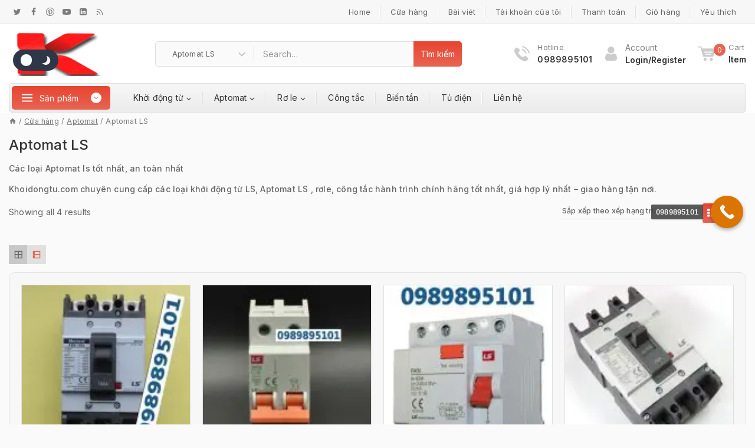

--- FILE ---
content_type: text/css
request_url: https://khoidongtu.com/wp-content/plugins/so-widgets-bundle/base/css/admin.css?ver=1.70.0
body_size: 4940
content:
.siteorigin-widget-form-no-styles{display:none !important}.siteorigin-widget-teaser{align-items:center;background:#edfbe7;border:1px solid #5fc133;color:#394a3a;display:flex;justify-content:space-between;margin-bottom:20px;padding:10px 12px}.siteorigin-widget-teaser-message{line-height:1.4 !important;margin:0 !important}.siteorigin-widget-teaser-message a:hover,.siteorigin-widget-teaser-message a:focus{text-decoration:none}.siteorigin-widget-teaser-dismiss{appearance:none;background:none !important;border:none !important;color:#394a3a;cursor:pointer;font-size:18px}.siteorigin-widget-teaser-dismiss::before{font-family:dashicons}.siteorigin-widget-teaser-dismiss:hover,.siteorigin-widget-teaser-dismiss:focus{background:none !important;border:none !important;color:#666}.siteorigin-widget-teaser-dismiss .dashicons{cursor:pointer;float:right;font-size:18px;height:18px;margin:1px 2px 6px 10px;width:18px}.siteorigin-widget-form-notification{padding:8px 12px;border:1px solid #a4cadd;background-color:#cde2ec;margin-bottom:20px}.siteorigin-widget-form-notification.sow-error{background:#fce4e5;border:1px solid #ec666a;color:#ec666a}.siteorigin-widget-form-notification>span{line-height:22px}.siteorigin-widget-form-notification>a.button.button-small{margin-left:10px;height:22px}div.siteorigin-widget-form{display:block !important;margin:15px 0}div.siteorigin-widget-form>div:first-child{margin-top:0}div.siteorigin-widget-form a{box-shadow:none}div.siteorigin-widget-form div.siteorigin-widget-field{margin:1em 0}div.siteorigin-widget-form div.siteorigin-widget-field>label,div.siteorigin-widget-form div.siteorigin-widget-field>label.siteorigin-widget-field-label{display:block;font-size:13px;font-weight:400;margin-bottom:3px}div.siteorigin-widget-form div.siteorigin-widget-field>label.siteorigin-widget-field-label,div.siteorigin-widget-form div.siteorigin-widget-field>label.siteorigin-widget-field-label.siteorigin-widget-field-label{font-weight:bold}div.siteorigin-widget-form div.siteorigin-widget-field>label.so-checkbox-label,div.siteorigin-widget-form div.siteorigin-widget-field>label.siteorigin-widget-field-label.so-checkbox-label{-webkit-user-select:none;-moz-user-select:none;-ms-user-select:none;user-select:none}div.siteorigin-widget-form div.siteorigin-widget-field .siteorigin-widget-description{font-size:11.7px;margin-top:2.34px;color:#999;font-style:italic}div.siteorigin-widget-form div.siteorigin-widget-field.siteorigin-widget-field-separator{margin:1.75em 0}div.siteorigin-widget-form div.siteorigin-widget-field.siteorigin-widget-field-is-optional .field-optional{font-weight:normal;font-size:.8em;vertical-align:super;padding-left:.5em;color:#54a242;font-style:italic}div.siteorigin-widget-form div.siteorigin-widget-field .siteorigin-widget-input{max-width:100%}div.siteorigin-widget-form div.siteorigin-widget-field.siteorigin-widget-field-is-required .field-required{color:#f02311;font-size:1.2em;font-style:italic;font-weight:normal}div.siteorigin-widget-form div.siteorigin-widget-field.siteorigin-widget-field-is-required .siteorigin-widget-input,div.siteorigin-widget-form div.siteorigin-widget-field.siteorigin-widget-field-is-required .field-required-message{transition:300ms ease-in-out border-color}div.siteorigin-widget-form div.siteorigin-widget-field.siteorigin-widget-field-is-required .field-required-message{background:#fce4e5;border-radius:2px;border:1px solid #ec666a;color:#ec666a;display:none;font-size:.8em;list-style:none;margin-top:1px;margin-bottom:10px;padding:5px}div.siteorigin-widget-form div.siteorigin-widget-field.siteorigin-widget-field-is-required.sow-required-error .field-required-message{display:block}div.siteorigin-widget-form div.siteorigin-widget-field.siteorigin-widget-field-is-required.sow-required-error .siteorigin-widget-input{border-color:#f02311}div.siteorigin-widget-form div.siteorigin-widget-field input[type="text"]{width:100%}div.siteorigin-widget-form div.siteorigin-widget-field input.siteorigin-widget-input-color{width:auto}div.siteorigin-widget-form div.siteorigin-widget-field .wp-picker-clear{margin-left:6px;min-height:30px}div.siteorigin-widget-form div.siteorigin-widget-field textarea.siteorigin-widget-code-input{font-family:"Courier New",Courier,monospace}div.siteorigin-widget-form div.siteorigin-widget-field select{min-width:150px}@media (max-width:680px){div.siteorigin-widget-form div.siteorigin-widget-field select{max-width:none;width:100%}}div.siteorigin-widget-form div.siteorigin-widget-field select[multiple]{background:#fff;max-height:83px}div.siteorigin-widget-form div.siteorigin-widget-field .select2{width:100% !important}div.siteorigin-widget-form div.siteorigin-widget-field .select2 .select2-selection__choice__remove{height:100%}div.siteorigin-widget-form div.siteorigin-widget-field .select2 .select2-selection__choice__remove span{display:inline-block;margin-top:8px;transform:translateY(-50%)}div.siteorigin-widget-form div.siteorigin-widget-field .select2 .select2-selection--multiple{align-items:center;background-color:#fff;border-radius:4px;border:1px solid #8c8f94;box-shadow:0 0 0 transparent;color:#2c3338;display:flex;padding:0}div.siteorigin-widget-form div.siteorigin-widget-field .select2 .select2-selection--multiple:focus{border-color:#2271b1;box-shadow:0 0 0 1px #2271b1;outline:2px solid transparent}div.siteorigin-widget-form div.siteorigin-widget-field .select2 .select2-selection--multiple .select2-selection__rendered{margin:0}div.siteorigin-widget-form div.siteorigin-widget-field .select2 .select2-selection--multiple .select2-search__field{margin-top:0}div.siteorigin-widget-form input.sow-input-vertical{box-shadow:inset 0 5px 2px -3px rgba(0,115,170,0.35),inset 0 -5px 2px -3px rgba(0,115,170,0.35)}div.siteorigin-widget-form input.sow-input-horizontal{box-shadow:inset 6px 0 2px -4px rgba(0,115,170,0.35),inset -6px 0 2px -4px rgba(0,115,170,0.35)}div.siteorigin-widget-form input.sow-input-top{box-shadow:inset 0 2px 1px rgba(0,115,170,0.35)}div.siteorigin-widget-form input.sow-input-right{box-shadow:inset 0 2px 1px rgba(0,115,170,0.35)}div.siteorigin-widget-form input.sow-input-bottom{box-shadow:inset 0 -2px 1px rgba(0,115,170,0.35)}div.siteorigin-widget-form input.sow-input-left{box-shadow:inset 0 -2px 2px rgba(0,115,170,0.35)}div.siteorigin-widget-form div.siteorigin-widget-field.siteorigin-widget-field-type-slider .siteorigin-widget-slider-wrapper{margin:10px 0;border:1px solid #e0e0e0;padding:12px 15px;background:#f4f4f4;-webkit-border-radius:4px;-moz-border-radius:4px;border-radius:4px;max-width:500px;display:block;margin-left:55px}div.siteorigin-widget-form div.siteorigin-widget-field.siteorigin-widget-field-type-slider .siteorigin-widget-slider-value{display:block;float:left;margin-top:0;border:1px solid #e0e0e0;padding:11px 0;background:#f4f4f4;font-weight:bold;color:#666;width:45px;text-align:center}div.siteorigin-widget-form div.siteorigin-widget-field.siteorigin-widget-field-type-slider .siteorigin-widget-value-slider{position:relative;height:5px;background:#a0a0a0;-webkit-box-shadow:inset 0 1px 2px rgba(0,0,0,0.25);-moz-box-shadow:inset 0 1px 2px rgba(0,0,0,0.25);box-shadow:inset 0 1px 2px rgba(0,0,0,0.25);-webkit-border-radius:4px;-moz-border-radius:4px;border-radius:4px}div.siteorigin-widget-form div.siteorigin-widget-field.siteorigin-widget-field-type-slider .ui-slider-handle{cursor:move;-ms-box-sizing:border-box;-moz-box-sizing:border-box;-webkit-box-sizing:border-box;box-sizing:border-box;border:1px solid #a4a3a8;z-index:10;position:absolute;width:18px;height:18px;margin-top:-7px;margin-left:-9px;background:#f9f9f9;-webkit-border-radius:10px;-moz-border-radius:10px;border-radius:10px;top:0;left:0;-webkit-box-shadow:inset 0 1px 0 #ffffff, 0 1px 1px rgba(0,0,0,0.1);-moz-box-shadow:inset 0 1px 0 #ffffff, 0 1px 1px rgba(0,0,0,0.1);box-shadow:inset 0 1px 0 #ffffff, 0 1px 1px rgba(0,0,0,0.1)}div.siteorigin-widget-form div.siteorigin-widget-field.siteorigin-widget-field-type-slider input[type="number"]{display:none}div.siteorigin-widget-form div.siteorigin-widget-field.siteorigin-widget-field-type-repeater .sow-repeater-table{display:grid;grid-template-columns:repeat(auto-fit, minmax(50px, 1fr));width:95%}div.siteorigin-widget-form div.siteorigin-widget-field.siteorigin-widget-field-type-repeater .sow-repeater-table li{margin-bottom:0}div.siteorigin-widget-form div.siteorigin-widget-field.siteorigin-widget-field-type-repeater .siteorigin-widget-field-repeater-top{background:#f0f0f0;border:1px solid #d0d0d0;padding:10px;position:relative}div.siteorigin-widget-form div.siteorigin-widget-field.siteorigin-widget-field-type-repeater .siteorigin-widget-field-repeater-top h3{font-size:13px;margin:0;padding:0 !important}div.siteorigin-widget-form div.siteorigin-widget-field.siteorigin-widget-field-type-repeater .siteorigin-widget-field-repeater-top .sow-repeater-table{font-weight:bold;margin:0}div.siteorigin-widget-form div.siteorigin-widget-field.siteorigin-widget-field-type-repeater .siteorigin-widget-field-repeater-top .sow-repeater-table-actions{bottom:0;font-weight:bold;position:absolute;right:11px}div.siteorigin-widget-form div.siteorigin-widget-field.siteorigin-widget-field-type-repeater .siteorigin-widget-field-repeater.sow-repeater-has-table .siteorigin-widget-field-repeater-item:nth-of-type(even) .siteorigin-widget-field-repeater-item-top{background:#f8fdff}div.siteorigin-widget-form div.siteorigin-widget-field.siteorigin-widget-field-type-repeater .siteorigin-widget-field-repeater.sow-repeater-has-table .siteorigin-widget-field-repeater-item:hover>.siteorigin-widget-field-repeater-item-top,div.siteorigin-widget-form div.siteorigin-widget-field.siteorigin-widget-field-type-repeater .siteorigin-widget-field-repeater.sow-repeater-has-table .siteorigin-widget-field-repeater-item:focus>.siteorigin-widget-field-repeater-item-top{background:#eaf2f6}div.siteorigin-widget-form div.siteorigin-widget-field.siteorigin-widget-field-type-repeater .siteorigin-widget-field-repeater-item-top .siteorigin-widget-field-expand,div.siteorigin-widget-form div.siteorigin-widget-field.siteorigin-widget-field-type-repeater .siteorigin-widget-field-repeater-item-top .siteorigin-widget-field-copy,div.siteorigin-widget-form div.siteorigin-widget-field.siteorigin-widget-field-type-repeater .siteorigin-widget-field-repeater-item-top .siteorigin-widget-field-remove{width:14px;height:14px;position:absolute;top:50%;margin-top:-7px;cursor:pointer;font-size:14px;line-height:14px;text-align:center}div.siteorigin-widget-form div.siteorigin-widget-field.siteorigin-widget-field-type-repeater .siteorigin-widget-field-repeater-item-top .siteorigin-widget-field-expand:before,div.siteorigin-widget-form div.siteorigin-widget-field.siteorigin-widget-field-type-repeater .siteorigin-widget-field-repeater-item-top .siteorigin-widget-field-copy:before,div.siteorigin-widget-form div.siteorigin-widget-field.siteorigin-widget-field-type-repeater .siteorigin-widget-field-repeater-item-top .siteorigin-widget-field-remove:before{font-family:dashicons;color:#999999}div.siteorigin-widget-form div.siteorigin-widget-field.siteorigin-widget-field-type-repeater .siteorigin-widget-field-repeater-item-top .siteorigin-widget-field-expand{right:48px}div.siteorigin-widget-form div.siteorigin-widget-field.siteorigin-widget-field-type-repeater .siteorigin-widget-field-repeater-item-top .siteorigin-widget-field-expand:before{content:"\f140"}div.siteorigin-widget-form div.siteorigin-widget-field.siteorigin-widget-field-type-repeater .siteorigin-widget-field-repeater-item-top .siteorigin-widget-field-expand:focus:before,div.siteorigin-widget-form div.siteorigin-widget-field.siteorigin-widget-field-type-repeater .siteorigin-widget-field-repeater-item-top .siteorigin-widget-field-expand:hover:before{color:#50575d}div.siteorigin-widget-form div.siteorigin-widget-field.siteorigin-widget-field-type-repeater .siteorigin-widget-field-repeater-item-top .siteorigin-widget-field-copy{right:28px}div.siteorigin-widget-form div.siteorigin-widget-field.siteorigin-widget-field-type-repeater .siteorigin-widget-field-repeater-item-top .siteorigin-widget-field-copy:before{content:"\f105"}div.siteorigin-widget-form div.siteorigin-widget-field.siteorigin-widget-field-type-repeater .siteorigin-widget-field-repeater-item-top .siteorigin-widget-field-copy:focus:before,div.siteorigin-widget-form div.siteorigin-widget-field.siteorigin-widget-field-type-repeater .siteorigin-widget-field-repeater-item-top .siteorigin-widget-field-copy:hover:before{color:#50575d}div.siteorigin-widget-form div.siteorigin-widget-field.siteorigin-widget-field-type-repeater .siteorigin-widget-field-repeater-item-top .siteorigin-widget-field-remove{right:12px}div.siteorigin-widget-form div.siteorigin-widget-field.siteorigin-widget-field-type-repeater .siteorigin-widget-field-repeater-item-top .siteorigin-widget-field-remove:before{content:'\f158'}div.siteorigin-widget-form div.siteorigin-widget-field.siteorigin-widget-field-type-repeater .siteorigin-widget-field-repeater-item-top .siteorigin-widget-field-remove:focus,div.siteorigin-widget-form div.siteorigin-widget-field.siteorigin-widget-field-type-repeater .siteorigin-widget-field-repeater-item-top .siteorigin-widget-field-remove:hover{background:#ff0000}div.siteorigin-widget-form div.siteorigin-widget-field.siteorigin-widget-field-type-repeater .siteorigin-widget-field-repeater-item-top .siteorigin-widget-field-remove:focus:before,div.siteorigin-widget-form div.siteorigin-widget-field.siteorigin-widget-field-type-repeater .siteorigin-widget-field-repeater-item-top .siteorigin-widget-field-remove:hover:before{color:#ffffff}div.siteorigin-widget-form div.siteorigin-widget-field.siteorigin-widget-field-type-repeater .siteorigin-widget-field-repeater-item-top .sow-repeater-table{margin:0}div.siteorigin-widget-form div.siteorigin-widget-field.siteorigin-widget-field-type-repeater .siteorigin-widget-field-repeater-items{background:#fcfcfc;border:1px solid #eeeeee;border-top:0;border-bottom:0}div.siteorigin-widget-form div.siteorigin-widget-field.siteorigin-widget-field-type-repeater .siteorigin-widget-field-repeater-items .siteorigin-widget-field-repeater-item{background:#fcfcfc;border-bottom:1px solid #eeeeee}div.siteorigin-widget-form div.siteorigin-widget-field.siteorigin-widget-field-type-repeater .siteorigin-widget-field-repeater-items .siteorigin-widget-field-repeater-item .siteorigin-widget-field-repeater-item-top{padding:10px;cursor:move;position:relative;background:#f0f0f1}div.siteorigin-widget-form div.siteorigin-widget-field.siteorigin-widget-field-type-repeater .siteorigin-widget-field-repeater-items .siteorigin-widget-field-repeater-item .siteorigin-widget-field-repeater-item-top:focus,div.siteorigin-widget-form div.siteorigin-widget-field.siteorigin-widget-field-type-repeater .siteorigin-widget-field-repeater-items .siteorigin-widget-field-repeater-item .siteorigin-widget-field-repeater-item-top:focus-within{background:#fafafa}div.siteorigin-widget-form div.siteorigin-widget-field.siteorigin-widget-field-type-repeater .siteorigin-widget-field-repeater-items .siteorigin-widget-field-repeater-item .siteorigin-widget-field-repeater-item-top h4{font-size:12px;margin:0}div.siteorigin-widget-form div.siteorigin-widget-field.siteorigin-widget-field-type-repeater .siteorigin-widget-field-repeater-items .siteorigin-widget-field-repeater-item h4{font-size:15px;margin:0}div.siteorigin-widget-form div.siteorigin-widget-field.siteorigin-widget-field-type-repeater .siteorigin-widget-field-repeater-items .siteorigin-widget-field-repeater-item:last-child{border-bottom:0}div.siteorigin-widget-form div.siteorigin-widget-field.siteorigin-widget-field-type-repeater .siteorigin-widget-field-repeater-items .siteorigin-widget-field-repeater-item .siteorigin-widget-field-repeater-item-form{border-top:1px solid #eeeeee;display:none;padding:1px 10px}div.siteorigin-widget-form div.siteorigin-widget-field.siteorigin-widget-field-type-repeater .siteorigin-widget-field-repeater-add{padding:7px 10px;background:#f0f0f0;border:1px dashed #d0d0d0;font-size:12px;line-height:1em;text-align:center;cursor:pointer}div.siteorigin-widget-form div.siteorigin-widget-field.siteorigin-widget-field-type-repeater .siteorigin-widget-field-repeater-add:focus,div.siteorigin-widget-form div.siteorigin-widget-field.siteorigin-widget-field-type-repeater .siteorigin-widget-field-repeater-add:hover{background:#f4f4f4}div.siteorigin-widget-form div.siteorigin-widget-field.siteorigin-widget-field-type-repeater .siteorigin-widget-field-repeater-item-top .siteorigin-widget-field-copy,div.siteorigin-widget-form div.siteorigin-widget-field.siteorigin-widget-field-type-repeater .siteorigin-widget-field-repeater-item-top .siteorigin-widget-field-repeater-add{transition:opacity 300ms ease-in-out}div.siteorigin-widget-form div.siteorigin-widget-field.siteorigin-widget-field-type-repeater .sow-max-reached .siteorigin-widget-field-repeater-item-top .siteorigin-widget-field-copy,div.siteorigin-widget-form div.siteorigin-widget-field.siteorigin-widget-field-type-repeater .sow-max-reached .siteorigin-widget-field-repeater-item-top .siteorigin-widget-field-repeater-add{opacity:.25;cursor:not-allowed}div.siteorigin-widget-form div.siteorigin-widget-field.siteorigin-widget-field-type-repeater .siteorigin-widget-field-repeater .siteorigin-widget-field-repeater-top{background:#eaf2f6;border-color:#c9d0d4}div.siteorigin-widget-form div.siteorigin-widget-field.siteorigin-widget-field-type-repeater .siteorigin-widget-field-repeater .siteorigin-widget-field-repeater-top:focus,div.siteorigin-widget-form div.siteorigin-widget-field.siteorigin-widget-field-type-repeater .siteorigin-widget-field-repeater .siteorigin-widget-field-repeater-top:focus-within{background:#eaf2f6}div.siteorigin-widget-form div.siteorigin-widget-field.siteorigin-widget-field-type-repeater .siteorigin-widget-field-repeater .siteorigin-widget-field-repeater-top h3{color:#42484b}div.siteorigin-widget-form div.siteorigin-widget-field.siteorigin-widget-field-type-repeater .siteorigin-widget-field-repeater .siteorigin-widget-field-repeater-items{background:#f6fdff;border-color:#e8eff3}div.siteorigin-widget-form div.siteorigin-widget-field.siteorigin-widget-field-type-repeater .siteorigin-widget-field-repeater .siteorigin-widget-field-repeater-items .siteorigin-widget-field-repeater-item{background:#f8fdff;border-bottom-color:#e8eff3}div.siteorigin-widget-form div.siteorigin-widget-field.siteorigin-widget-field-type-repeater .siteorigin-widget-field-repeater .siteorigin-widget-field-repeater-items .siteorigin-widget-field-repeater-item .siteorigin-widget-field-repeater-item-top{background:#f0f8fc}div.siteorigin-widget-form div.siteorigin-widget-field.siteorigin-widget-field-type-repeater .siteorigin-widget-field-repeater .siteorigin-widget-field-repeater-items .siteorigin-widget-field-repeater-item .siteorigin-widget-field-repeater-item-form{border-top-color:#e8eff3}div.siteorigin-widget-form div.siteorigin-widget-field.siteorigin-widget-field-type-repeater .siteorigin-widget-field-repeater .siteorigin-widget-field-repeater-add{background:#eaf2f6;border-color:#c9d0d4;color:#42484b}div.siteorigin-widget-form div.siteorigin-widget-field.siteorigin-widget-field-type-repeater .siteorigin-widget-field-repeater .siteorigin-widget-field-repeater-add:focus,div.siteorigin-widget-form div.siteorigin-widget-field.siteorigin-widget-field-type-repeater .siteorigin-widget-field-repeater .siteorigin-widget-field-repeater-add:hover{background:#edf5f9}div.siteorigin-widget-form div.siteorigin-widget-field.siteorigin-widget-field-type-posts .posts-container-label-wrapper{background:#f0f0f0;border:1px solid #d0d0d0;padding:10px;display:block;margin-bottom:0}div.siteorigin-widget-form div.siteorigin-widget-field.siteorigin-widget-field-type-posts .posts-container-label-wrapper>label{display:inline;font-weight:bold}div.siteorigin-widget-form div.siteorigin-widget-field.siteorigin-widget-field-type-posts .posts-container-label-wrapper:before{float:left;margin:3px 6px 0 0;display:block;width:14px;height:14px;font-size:14px;line-height:1;font-family:"dashicons";content:"\f132"}div.siteorigin-widget-form div.siteorigin-widget-field.siteorigin-widget-field-type-posts .posts-container-label-wrapper.siteorigin-widget-section-visible:before{content:"\f460"}div.siteorigin-widget-form div.siteorigin-widget-field.siteorigin-widget-field-type-posts .posts-container-label-wrapper span.sow-current-count{display:inline-block;border-radius:9px;background:#f92700;border:1px solid #da0900;line-height:14px;font-size:7px;width:17px;height:17px;text-align:center;vertical-align:middle;font-weight:bold;color:#ffffff;box-sizing:border-box;margin:1px 5px}div.siteorigin-widget-form div.siteorigin-widget-field.siteorigin-widget-field-type-widget>label,div.siteorigin-widget-form div.siteorigin-widget-field.siteorigin-widget-field-type-section>label{background:#f0f0f0;border:1px solid #d0d0d0;display:block;font-size:13px;line-height:1.4;margin-bottom:0;padding:10px}div.siteorigin-widget-form div.siteorigin-widget-field.siteorigin-widget-field-type-widget>label:focus,div.siteorigin-widget-form div.siteorigin-widget-field.siteorigin-widget-field-type-section>label:focus{background:#f5f5f5}div.siteorigin-widget-form div.siteorigin-widget-field.siteorigin-widget-field-type-widget>label:before,div.siteorigin-widget-form div.siteorigin-widget-field.siteorigin-widget-field-type-section>label:before{float:left;margin:3px 6px 0 0;display:block;width:14px;height:14px;font-size:14px;line-height:1;font-family:"dashicons";content:"\f132"}div.siteorigin-widget-form div.siteorigin-widget-field.siteorigin-widget-field-type-widget>label.siteorigin-widget-section-visible:before,div.siteorigin-widget-form div.siteorigin-widget-field.siteorigin-widget-field-type-section>label.siteorigin-widget-section-visible:before{content:"\f460"}@media (min-width:501px){div.siteorigin-widget-form div.siteorigin-widget-field.siteorigin-widget-field-type-widget>label.siteorigin-widget-section-tab,div.siteorigin-widget-form div.siteorigin-widget-field.siteorigin-widget-field-type-section>label.siteorigin-widget-section-tab{display:none}}div.siteorigin-widget-form div.siteorigin-widget-field.siteorigin-widget-field-type-tabs .siteorigin-widget-tabs{border-bottom:1px solid #dcdcde;margin:0;margin-bottom:-13px;padding:5px 0 0 11px}@media (max-width:500px){div.siteorigin-widget-form div.siteorigin-widget-field.siteorigin-widget-field-type-tabs .siteorigin-widget-tabs{display:none}}div.siteorigin-widget-form div.siteorigin-widget-field.siteorigin-widget-field-type-tabs .siteorigin-widget-tabs li{background:#f6f7f7;border:1px solid #dcdcde;border-right-width:0;color:#555;cursor:pointer;display:inline-block;font-size:12px;font-weight:bold;line-height:1em;margin:0 0 -1px 0;padding:12px 25px;position:relative;transition:all .2s}div.siteorigin-widget-form div.siteorigin-widget-field.siteorigin-widget-field-type-tabs .siteorigin-widget-tabs li:hover,div.siteorigin-widget-form div.siteorigin-widget-field.siteorigin-widget-field-type-tabs .siteorigin-widget-tabs li.sow-active-tab{background:#fcfcfc}div.siteorigin-widget-form div.siteorigin-widget-field.siteorigin-widget-field-type-tabs .siteorigin-widget-tabs li.sow-active-tab{border-bottom:1px solid #fcfcfc;cursor:default}div.siteorigin-widget-form div.siteorigin-widget-field.siteorigin-widget-field-type-tabs .siteorigin-widget-tabs li:last-of-type{border-right-width:1px}div.siteorigin-widget-form div.siteorigin-widget-field.siteorigin-widget-field-type-posts .siteorigin-widget-section,div.siteorigin-widget-form div.siteorigin-widget-field.siteorigin-widget-field-type-widget .siteorigin-widget-section,div.siteorigin-widget-form div.siteorigin-widget-field.siteorigin-widget-field-type-section .siteorigin-widget-section{padding:1px 10px;background:#fcfcfc;border:1px solid #eeeeee;border-top:0}div.siteorigin-widget-form div.siteorigin-widget-field.siteorigin-widget-field-type-posts .siteorigin-widget-section.siteorigin-widget-section-hide,div.siteorigin-widget-form div.siteorigin-widget-field.siteorigin-widget-field-type-widget .siteorigin-widget-section.siteorigin-widget-section-hide,div.siteorigin-widget-form div.siteorigin-widget-field.siteorigin-widget-field-type-section .siteorigin-widget-section.siteorigin-widget-section-hide{display:none}div.siteorigin-widget-form div.siteorigin-widget-field.siteorigin-widget-field-type-section .siteorigin-widget-section.sow-active-tab{display:block}div.siteorigin-widget-form div.siteorigin-widget-field .siteorigin-widget-section.sow-active-tab{border:1px solid #dcdcde;border-top:0}div.siteorigin-widget-form div.siteorigin-widget-field.siteorigin-widget-field-type-autocomplete,div.siteorigin-widget-form div.siteorigin-widget-field.siteorigin-widget-field-type-link{position:relative}div.siteorigin-widget-form div.siteorigin-widget-field.siteorigin-widget-field-type-autocomplete .existing-content-selector,div.siteorigin-widget-form div.siteorigin-widget-field.siteorigin-widget-field-type-link .existing-content-selector{padding:20px;display:none;position:absolute;top:110%;width:360px;z-index:10;border:1px solid #c0c0c0;background:#f0f0f1;-webkit-box-shadow:0 2px 4px rgba(0,0,0,0.2);-moz-box-shadow:0 2px 4px rgba(0,0,0,0.2);box-shadow:0 2px 4px rgba(0,0,0,0.2);-webkit-border-radius:3px;-moz-border-radius:3px;border-radius:3px}div.siteorigin-widget-form div.siteorigin-widget-field.siteorigin-widget-field-type-autocomplete .existing-content-selector .content-text-search,div.siteorigin-widget-form div.siteorigin-widget-field.siteorigin-widget-field-type-link .existing-content-selector .content-text-search{width:100%;margin-bottom:15px}div.siteorigin-widget-form div.siteorigin-widget-field.siteorigin-widget-field-type-autocomplete .existing-content-selector .items,div.siteorigin-widget-form div.siteorigin-widget-field.siteorigin-widget-field-type-link .existing-content-selector .items,div.siteorigin-widget-form div.siteorigin-widget-field.siteorigin-widget-field-type-autocomplete .existing-content-selector .posts,div.siteorigin-widget-form div.siteorigin-widget-field.siteorigin-widget-field-type-link .existing-content-selector .posts{margin:0;padding:0;background:#fff;max-height:300px;overflow-y:scroll;border:1px solid #e4e4e4}div.siteorigin-widget-form div.siteorigin-widget-field.siteorigin-widget-field-type-autocomplete .existing-content-selector .items li,div.siteorigin-widget-form div.siteorigin-widget-field.siteorigin-widget-field-type-link .existing-content-selector .items li,div.siteorigin-widget-form div.siteorigin-widget-field.siteorigin-widget-field-type-autocomplete .existing-content-selector .posts li,div.siteorigin-widget-form div.siteorigin-widget-field.siteorigin-widget-field-type-link .existing-content-selector .posts li{cursor:pointer;padding:5px 10px;color:#32373c;border-bottom:1px solid #f1f1f1;margin:0;font-size:.95em}div.siteorigin-widget-form div.siteorigin-widget-field.siteorigin-widget-field-type-autocomplete .existing-content-selector .items li.selected,div.siteorigin-widget-form div.siteorigin-widget-field.siteorigin-widget-field-type-link .existing-content-selector .items li.selected,div.siteorigin-widget-form div.siteorigin-widget-field.siteorigin-widget-field-type-autocomplete .existing-content-selector .posts li.selected,div.siteorigin-widget-form div.siteorigin-widget-field.siteorigin-widget-field-type-link .existing-content-selector .posts li.selected{background:#e1edfa}div.siteorigin-widget-form div.siteorigin-widget-field.siteorigin-widget-field-type-autocomplete .existing-content-selector .items li:focus,div.siteorigin-widget-form div.siteorigin-widget-field.siteorigin-widget-field-type-link .existing-content-selector .items li:focus,div.siteorigin-widget-form div.siteorigin-widget-field.siteorigin-widget-field-type-autocomplete .existing-content-selector .posts li:focus,div.siteorigin-widget-form div.siteorigin-widget-field.siteorigin-widget-field-type-link .existing-content-selector .posts li:focus,div.siteorigin-widget-form div.siteorigin-widget-field.siteorigin-widget-field-type-autocomplete .existing-content-selector .items li:hover,div.siteorigin-widget-form div.siteorigin-widget-field.siteorigin-widget-field-type-link .existing-content-selector .items li:hover,div.siteorigin-widget-form div.siteorigin-widget-field.siteorigin-widget-field-type-autocomplete .existing-content-selector .posts li:hover,div.siteorigin-widget-form div.siteorigin-widget-field.siteorigin-widget-field-type-link .existing-content-selector .posts li:hover{background:#eaf2fa}div.siteorigin-widget-form div.siteorigin-widget-field.siteorigin-widget-field-type-autocomplete .existing-content-selector .items li:last-child,div.siteorigin-widget-form div.siteorigin-widget-field.siteorigin-widget-field-type-link .existing-content-selector .items li:last-child,div.siteorigin-widget-form div.siteorigin-widget-field.siteorigin-widget-field-type-autocomplete .existing-content-selector .posts li:last-child,div.siteorigin-widget-form div.siteorigin-widget-field.siteorigin-widget-field-type-link .existing-content-selector .posts li:last-child{border-bottom:0}div.siteorigin-widget-form div.siteorigin-widget-field.siteorigin-widget-field-type-autocomplete .existing-content-selector .items li span,div.siteorigin-widget-form div.siteorigin-widget-field.siteorigin-widget-field-type-link .existing-content-selector .items li span,div.siteorigin-widget-form div.siteorigin-widget-field.siteorigin-widget-field-type-autocomplete .existing-content-selector .posts li span,div.siteorigin-widget-form div.siteorigin-widget-field.siteorigin-widget-field-type-link .existing-content-selector .posts li span{font-size:.9em;display:inline-block;float:right;color:#999;margin-left:10px}div.siteorigin-widget-form div.siteorigin-widget-field.siteorigin-widget-field-type-autocomplete .existing-content-selector .items.loading,div.siteorigin-widget-form div.siteorigin-widget-field.siteorigin-widget-field-type-link .existing-content-selector .items.loading,div.siteorigin-widget-form div.siteorigin-widget-field.siteorigin-widget-field-type-autocomplete .existing-content-selector .posts.loading,div.siteorigin-widget-form div.siteorigin-widget-field.siteorigin-widget-field-type-link .existing-content-selector .posts.loading{min-height:40px;background:#ffffff url("img/wpspin_light.gif") center center no-repeat}@media (-webkit-min-device-pixel-ratio:2),(min-resolution:192dpi){div.siteorigin-widget-form div.siteorigin-widget-field.siteorigin-widget-field-type-autocomplete .existing-content-selector .items.loading,div.siteorigin-widget-form div.siteorigin-widget-field.siteorigin-widget-field-type-link .existing-content-selector .items.loading,div.siteorigin-widget-form div.siteorigin-widget-field.siteorigin-widget-field-type-autocomplete .existing-content-selector .posts.loading,div.siteorigin-widget-form div.siteorigin-widget-field.siteorigin-widget-field-type-link .existing-content-selector .posts.loading{background-image:url("img/wpspin_light-2x.gif");background-size:16px 16px}}div.siteorigin-widget-form div.siteorigin-widget-field.siteorigin-widget-field-type-autocomplete .existing-content-selector .items.loading li,div.siteorigin-widget-form div.siteorigin-widget-field.siteorigin-widget-field-type-link .existing-content-selector .items.loading li,div.siteorigin-widget-form div.siteorigin-widget-field.siteorigin-widget-field-type-autocomplete .existing-content-selector .posts.loading li,div.siteorigin-widget-form div.siteorigin-widget-field.siteorigin-widget-field-type-link .existing-content-selector .posts.loading li{display:none}div.siteorigin-widget-form div.siteorigin-widget-field.siteorigin-widget-field-type-autocomplete .existing-content-selector .buttons,div.siteorigin-widget-form div.siteorigin-widget-field.siteorigin-widget-field-type-link .existing-content-selector .buttons{margin-top:15px;text-align:right}div.siteorigin-widget-form div.siteorigin-widget-field.siteorigin-widget-field-type-autocomplete .existing-content-selector .buttons a,div.siteorigin-widget-form div.siteorigin-widget-field.siteorigin-widget-field-type-link .existing-content-selector .buttons a{display:inline-block}div.siteorigin-widget-form div.siteorigin-widget-field.siteorigin-widget-field-type-autocomplete .url-input-wrapper,div.siteorigin-widget-form div.siteorigin-widget-field.siteorigin-widget-field-type-link .url-input-wrapper{display:flex;gap:1%}div.siteorigin-widget-form div.siteorigin-widget-field.siteorigin-widget-field-type-autocomplete .url-input-wrapper .siteorigin-widget-input,div.siteorigin-widget-form div.siteorigin-widget-field.siteorigin-widget-field-type-link .url-input-wrapper .siteorigin-widget-input{display:inline-block;width:35%}@media (max-width:600px){div.siteorigin-widget-form div.siteorigin-widget-field.siteorigin-widget-field-type-autocomplete .url-input-wrapper,div.siteorigin-widget-form div.siteorigin-widget-field.siteorigin-widget-field-type-link .url-input-wrapper{display:block}div.siteorigin-widget-form div.siteorigin-widget-field.siteorigin-widget-field-type-autocomplete .url-input-wrapper .siteorigin-widget-input,div.siteorigin-widget-form div.siteorigin-widget-field.siteorigin-widget-field-type-link .url-input-wrapper .siteorigin-widget-input{margin-top:2%;width:100%}}div.siteorigin-widget-form div.siteorigin-widget-field.siteorigin-widget-field-type-autocomplete .select-content-button,div.siteorigin-widget-form div.siteorigin-widget-field.siteorigin-widget-field-type-link .select-content-button{line-height:28px;min-height:30px;width:120px;text-align:center}div.siteorigin-widget-form div.siteorigin-widget-field.siteorigin-widget-field-type-autocomplete .content-no-results,div.siteorigin-widget-form div.siteorigin-widget-field.siteorigin-widget-field-type-link .content-no-results{align-items:center;background:#fff;border:1px solid #e4e4e4;height:40px;margin:0;padding-inline:10px}div.siteorigin-widget-form div.siteorigin-widget-field.siteorigin-widget-field-type-autocomplete .content-no-results:not(.hidden),div.siteorigin-widget-form div.siteorigin-widget-field.siteorigin-widget-field-type-link .content-no-results:not(.hidden){display:flex}div.siteorigin-widget-form div.siteorigin-widget-field.siteorigin-widget-field-type-link .existing-content-selector{left:18%}div.siteorigin-widget-form div.siteorigin-widget-field.siteorigin-widget-field-type-number .siteorigin-widget-input-number-unit{padding-left:5px}div.siteorigin-widget-form div.siteorigin-widget-field.siteorigin-widget-field-type-radio input[type="radio"]{align-items:center;display:inline-flex;justify-content:center;width:16px}div.siteorigin-widget-form div.siteorigin-widget-field.siteorigin-widget-field-type-radio input[type="radio"]:focus{box-shadow:none;outline:none}div.siteorigin-widget-form div.siteorigin-widget-field.siteorigin-widget-field-type-radio input[type="radio"]:checked::before{height:9px;margin:0;padding:0;width:9px}div.siteorigin-widget-form .siteorigin-widget-description{clear:both}.siteorigin-widget-preview{display:block !important}.siteorigin-widget-help-link{display:block;margin:1em 0}.so-widgets-dialog .so-widgets-dialog-overlay{position:fixed;z-index:500000;top:0;left:0;right:0;bottom:0;background:rgba(0,0,0,0.7)}.so-widgets-dialog .so-widgets-toolbar,.so-widgets-dialog .so-widgets-dialog-frame{position:fixed;z-index:500001;-ms-box-sizing:border-box;-moz-box-sizing:border-box;-webkit-box-sizing:border-box;box-sizing:border-box}.so-widgets-dialog .so-widgets-toolbar{left:30px;right:30px;top:30px;height:50px;background:#fafafa;border-bottom:1px solid #d8d8d8}.so-widgets-dialog .so-widgets-toolbar h3{margin:15px 0 15px 20px}.so-widgets-dialog .so-widgets-toolbar .close{position:absolute;box-sizing:border-box;width:50px;height:50px;display:block;cursor:pointer;top:0;right:0;-webkit-transition:all .2s ease;-moz-transition:all .2s ease;-o-transition:all .2s ease;transition:all .2s ease;background:#fafafa;border-left:1px solid #d8d8d8;border-bottom:1px solid #d8d8d8}.so-widgets-dialog .so-widgets-toolbar .close:focus,.so-widgets-dialog .so-widgets-toolbar .close:hover{background:#e9e9e9}.so-widgets-dialog .so-widgets-toolbar .close:focus .so-dialog-icon,.so-widgets-dialog .so-widgets-toolbar .close:hover .so-dialog-icon{color:#333333}.so-widgets-dialog .so-widgets-toolbar .close .dashicons{position:absolute;top:50%;left:50%;text-decoration:none;width:21px;height:21px;margin-left:-11px;margin-top:-10px;font-size:21px;color:#666666;text-align:center}.so-widgets-dialog .so-widgets-dialog-frame{top:80px;left:30px;right:30px;bottom:30px;background:#ffffff url("img/wpspin_light.gif") center center no-repeat}@media (-webkit-min-device-pixel-ratio:2),(min-resolution:192dpi){.so-widgets-dialog .so-widgets-dialog-frame{background-image:url("img/wpspin_light-2x.gif");background-size:16px 16px}}.so-widgets-dialog .so-widgets-dialog-frame iframe{width:100%;height:100%}.block-editor .so-widget-block-form,.block-editor-iframe__body .so-widget-block-form,.block-editor-page .so-widget-block-form{text-align:left}.block-editor .so-widget-block-form,.block-editor-iframe__body .so-widget-block-form,.block-editor-page .so-widget-block-form,.block-editor .so-widget-block-form p,.block-editor-iframe__body .so-widget-block-form p,.block-editor-page .so-widget-block-form p{font-family:Arial,Helvetica Neue,Helvetica,sans-serif}.block-editor .so-widget-block-form button:not(.dashicons),.block-editor-iframe__body .so-widget-block-form button:not(.dashicons),.block-editor-page .so-widget-block-form button:not(.dashicons){font-family:Arial,Helvetica Neue,Helvetica,sans-serif}.block-editor .so-widget-block-form>.components-placeholder__fieldset,.block-editor-iframe__body .so-widget-block-form>.components-placeholder__fieldset,.block-editor-page .so-widget-block-form>.components-placeholder__fieldset{max-width:unset}.block-editor .so-widget-block-form>.components-placeholder__fieldset .so-widget-block-container,.block-editor-iframe__body .so-widget-block-form>.components-placeholder__fieldset .so-widget-block-container,.block-editor-page .so-widget-block-form>.components-placeholder__fieldset .so-widget-block-container{width:100%}.block-editor .so-widget-block-form>.components-placeholder__fieldset .so-widget-block-container .components-base-control__field select,.block-editor-iframe__body .so-widget-block-form>.components-placeholder__fieldset .so-widget-block-container .components-base-control__field select,.block-editor-page .so-widget-block-form>.components-placeholder__fieldset .so-widget-block-container .components-base-control__field select{max-width:unset}.block-editor .so-widget-block-form>.components-placeholder__fieldset .so-widget-block-container .siteorigin-widget-form.siteorigin-widget-form-main,.block-editor-iframe__body .so-widget-block-form>.components-placeholder__fieldset .so-widget-block-container .siteorigin-widget-form.siteorigin-widget-form-main,.block-editor-page .so-widget-block-form>.components-placeholder__fieldset .so-widget-block-container .siteorigin-widget-form.siteorigin-widget-form-main{min-width:unset}.block-editor div.siteorigin-widget-form div.siteorigin-widget-field .siteorigin-widget-icon-selector>select,.block-editor-iframe__body div.siteorigin-widget-form div.siteorigin-widget-field .siteorigin-widget-icon-selector>select,.block-editor-page div.siteorigin-widget-form div.siteorigin-widget-field .siteorigin-widget-icon-selector>select,.block-editor div.siteorigin-widget-form div.siteorigin-widget-field select.siteorigin-widget-input,.block-editor-iframe__body div.siteorigin-widget-form div.siteorigin-widget-field select.siteorigin-widget-input,.block-editor-page div.siteorigin-widget-form div.siteorigin-widget-field select.siteorigin-widget-input{padding:0 24px 0 8px;-webkit-appearance:none;background:#fff url('data:image/svg+xml;charset=US-ASCII,%3Csvg%20width%3D%2220%22%20height%3D%2220%22%20xmlns%3D%22http%3A%2F%2Fwww.w3.org%2F2000%2Fsvg%22%3E%3Cpath%20d%3D%22M5%206l5%205%205-5%202%201-7%207-7-7%202-1z%22%20fill%3D%22%23555%22%2F%3E%3C%2Fsvg%3E') no-repeat right 5px top 55%;background-size:auto;background-size:16px 16px;border:1px solid #8c8f94;border-radius:3px;box-shadow:none;color:#2c3338;cursor:pointer;font-family:-apple-system,BlinkMacSystemFont,"Segoe UI",Roboto,Oxygen-Sans,Ubuntu,Cantarell,"Helvetica Neue",sans-serif;font-size:14px;line-height:2;min-height:30px;vertical-align:middle;width:auto}.block-editor div.siteorigin-widget-form div.siteorigin-widget-field .siteorigin-widget-icon-selector>select[multiple],.block-editor-iframe__body div.siteorigin-widget-form div.siteorigin-widget-field .siteorigin-widget-icon-selector>select[multiple],.block-editor-page div.siteorigin-widget-form div.siteorigin-widget-field .siteorigin-widget-icon-selector>select[multiple],.block-editor div.siteorigin-widget-form div.siteorigin-widget-field select.siteorigin-widget-input[multiple],.block-editor-iframe__body div.siteorigin-widget-form div.siteorigin-widget-field select.siteorigin-widget-input[multiple],.block-editor-page div.siteorigin-widget-form div.siteorigin-widget-field select.siteorigin-widget-input[multiple]{padding:0 8px}.block-editor div.siteorigin-widget-form div.siteorigin-widget-field .siteorigin-widget-icon-selector>select[multiple],.block-editor-iframe__body div.siteorigin-widget-form div.siteorigin-widget-field .siteorigin-widget-icon-selector>select[multiple],.block-editor-page div.siteorigin-widget-form div.siteorigin-widget-field .siteorigin-widget-icon-selector>select[multiple],.block-editor div.siteorigin-widget-form div.siteorigin-widget-field select.siteorigin-widget-input[multiple],.block-editor-iframe__body div.siteorigin-widget-form div.siteorigin-widget-field select.siteorigin-widget-input[multiple],.block-editor-page div.siteorigin-widget-form div.siteorigin-widget-field select.siteorigin-widget-input[multiple]{background:#fff}@media (max-width:399px){.block-editor div.siteorigin-widget-form div.siteorigin-widget-field .siteorigin-widget-icon-selector>select,.block-editor-iframe__body div.siteorigin-widget-form div.siteorigin-widget-field .siteorigin-widget-icon-selector>select,.block-editor-page div.siteorigin-widget-form div.siteorigin-widget-field .siteorigin-widget-icon-selector>select{width:100%}}.block-editor div.siteorigin-widget-form div.siteorigin-widget-field,.block-editor-iframe__body div.siteorigin-widget-form div.siteorigin-widget-field,.block-editor-page div.siteorigin-widget-form div.siteorigin-widget-field{text-align:left}.block-editor div.siteorigin-widget-form div.siteorigin-widget-field input,.block-editor-iframe__body div.siteorigin-widget-form div.siteorigin-widget-field input,.block-editor-page div.siteorigin-widget-form div.siteorigin-widget-field input{padding:0 8px;line-height:2}.block-editor div.siteorigin-widget-form div.siteorigin-widget-field input[type=checkbox],.block-editor-iframe__body div.siteorigin-widget-form div.siteorigin-widget-field input[type=checkbox],.block-editor-page div.siteorigin-widget-form div.siteorigin-widget-field input[type=checkbox]{appearance:auto !important;background-color:#ffffff}.block-editor div.siteorigin-widget-form div.siteorigin-widget-field.siteorigin-widget-field-type-autocomplete .select-content-button,.block-editor-iframe__body div.siteorigin-widget-form div.siteorigin-widget-field.siteorigin-widget-field-type-autocomplete .select-content-button,.block-editor-page div.siteorigin-widget-form div.siteorigin-widget-field.siteorigin-widget-field-type-autocomplete .select-content-button,.block-editor div.siteorigin-widget-form div.siteorigin-widget-field.siteorigin-widget-field-type-link .select-content-button,.block-editor-iframe__body div.siteorigin-widget-form div.siteorigin-widget-field.siteorigin-widget-field-type-link .select-content-button,.block-editor-page div.siteorigin-widget-form div.siteorigin-widget-field.siteorigin-widget-field-type-link .select-content-button{color:#2271b1;box-shadow:unset;font-size:13px;height:28px}.block-editor div.siteorigin-widget-form div.siteorigin-widget-field.siteorigin-widget-field-type-icon .siteorigin-widget-icon-selector-current,.block-editor-iframe__body div.siteorigin-widget-form div.siteorigin-widget-field.siteorigin-widget-field-type-icon .siteorigin-widget-icon-selector-current,.block-editor-page div.siteorigin-widget-form div.siteorigin-widget-field.siteorigin-widget-field-type-icon .siteorigin-widget-icon-selector-current{height:37px}.block-editor div.siteorigin-widget-form div.siteorigin-widget-field.siteorigin-widget-field-type-tinymce .wp-switch-editor,.block-editor-iframe__body div.siteorigin-widget-form div.siteorigin-widget-field.siteorigin-widget-field-type-tinymce .wp-switch-editor,.block-editor-page div.siteorigin-widget-form div.siteorigin-widget-field.siteorigin-widget-field-type-tinymce .wp-switch-editor{box-sizing:content-box}.block-editor .so-widget-preview-container .so-widgets-spinner-container,.block-editor-iframe__body .so-widget-preview-container .so-widgets-spinner-container,.block-editor-page .so-widget-preview-container .so-widgets-spinner-container{text-align:center}.block-editor .so-widget-preview-container .so-widgets-spinner-container>span,.block-editor-iframe__body .so-widget-preview-container .so-widgets-spinner-container>span,.block-editor-page .so-widget-preview-container .so-widgets-spinner-container>span{display:inline-block}.widgets-php.block-editor-page .wp-block-legacy-widget__edit-form div.siteorigin-widget-form small{font-size:11.7px}.widgets-php.block-editor-page .wp-block-legacy-widget__edit-form div.siteorigin-widget-form .siteorigin-widget-input{margin-top:0}.widgets-php.block-editor-page .wp-block-legacy-widget__edit-form div.siteorigin-widget-form,.widgets-php.block-editor-page .wp-block-legacy-widget__edit-form div.siteorigin-widget-form label,.widgets-php.block-editor-page .wp-block-legacy-widget__edit-form div.siteorigin-widget-form .siteorigin-widget-input,.widgets-php.block-editor-page .wp-block-legacy-widget__edit-form div.siteorigin-widget-form select.siteorigin-widget-input,.widgets-php.block-editor-page .wp-block-legacy-widget__edit-form div.siteorigin-widget-form .button,.widgets-php.block-editor-page .wp-block-legacy-widget__edit-form div.siteorigin-widget-form input{color:#3c434a;font-family:-apple-system,BlinkMacSystemFont,"Segoe UI",Roboto,Oxygen-Sans,Ubuntu,Cantarell,"Helvetica Neue",sans-serif;font-size:13px;line-height:1.4}.widgets-php.block-editor-page .wp-block-legacy-widget__edit-form div.siteorigin-widget-form select.siteorigin-widget-input{line-height:2}.widgets-php.block-editor-page .wp-block-legacy-widget__edit-form div.siteorigin-widget-field.siteorigin-widget-field-type-link .select-content-button{line-height:28px}.widgets-php.block-editor-page .wp-block-legacy-widget__edit-form a.siteorigin-widget-preview-button.button-secondary,.widgets-php.block-editor-page .wp-block-legacy-widget__edit-form a.siteorigin-widget-help-link,.widgets-php.block-editor-page .wp-block-legacy-widget__edit-form div.siteorigin-widget-form .siteorigin-widget-form-notification a,.widgets-php.block-editor-page .wp-block-legacy-widget__edit-form div.siteorigin-widget-form a{color:#2271b1;font-family:-apple-system,BlinkMacSystemFont,"Segoe UI",Roboto,Oxygen-Sans,Ubuntu,Cantarell,"Helvetica Neue",sans-serif;font-size:13px;line-height:1.4}.widgets-php.block-editor-page .wp-block-legacy-widget__edit-form a.siteorigin-widget-preview-button.button-secondary:hover,.widgets-php.block-editor-page .wp-block-legacy-widget__edit-form a.siteorigin-widget-help-link:hover,.widgets-php.block-editor-page .wp-block-legacy-widget__edit-form div.siteorigin-widget-form .siteorigin-widget-form-notification a:hover,.widgets-php.block-editor-page .wp-block-legacy-widget__edit-form div.siteorigin-widget-form a:hover{color:#0a4b78}.widgets-php.block-editor-page .wp-block-legacy-widget__edit-form a.siteorigin-widget-preview-button.button-secondary{line-height:2.15384615}.widget-icon.so-widget-icon{background-image:url('img/bundle-icon.png');background-size:cover}.widget-icon.so-widget-icon.so-block-editor-icon{background-size:contain;height:100%;width:40px}.widget-icon.so-widget-icon.so-block-editor-icon:not(.so-widget-icon-default){background:none}

--- FILE ---
content_type: text/css
request_url: https://khoidongtu.com/wp-content/plugins/templatemela-core/includes/addons/mega-menu/menu-addon.css?ver=1.8.1
body_size: 844
content:
.header-navigation ul li a:not([href]){cursor:default}.nav-drop-title-wrap{display:flex;align-items:center}.header-navigation>div>ul>li>a{display:flex;align-items:center}.base-menu-hidden-title:not(.base-menu-has-icon):not(.menu-item-has-children){display:none}.base-menu-hidden-title.menu-item-has-children:not(.base-menu-has-icon)>a,.header-navigation .header-menu-container .base-menu-hidden-title.menu-item-has-children:not(.base-menu-has-icon)>a{padding:0;border:0}.menu-highlight-item { font-size: 10px; margin-left: 0.5em; line-height: normal; padding:0.2em 0.6em; border-radius: 4px; background: var(--global-palette1); color: white; font-weight: normal; display: inline-block; vertical-align:middle}.menu-highlight-icon{display:inline-flex;align-self:center;margin-left:0.2em}.menu-highlight-icon svg{width:1em;height:1em;top:.125em;position:relative}.menu-highlight-item.only-icon-highlight .menu-highlight-icon{margin-left:0}.base-menu-hidden-title .menu-label-icon-wrap{margin-left:0}.menu-label-icon-wrap{margin-left:0.3em}.base-menu-icon-side-left .menu-label-icon-wrap{margin-right:0.3em;margin-left:0}.menu-label-icon{display:inline-flex;justify-content:center}.menu-label-icon svg{width:1em;height:1em;top:.125em;position:relative}.menu-label-description{display:block;font-size:.8em;text-transform:none;letter-spacing:normal}.menu-label-content{display:block}.header-navigation .base-menu-has-description.base-menu-has-icon>a,.mobile-navigation .base-menu-has-description.base-menu-has-icon>a{display:flex}.header-menu-container ul.menu{position:relative}.header-menu-container ul.menu>li.base-menu-mega-enabled>ul a{width:100%}.header-menu-container ul.menu>li.base-menu-mega-enabled>ul .dropdown-nav-toggle{display:none}.header-menu-container ul.menu>li.base-menu-mega-enabled>ul ul{position:static;box-shadow:none;background:transparent;opacity:1;visibility:hidden;-webkit-transform:none;transform:none;height:auto;clip:auto;margin:0}.header-menu-container ul.menu>li.base-menu-mega-enabled>ul .nav-drop-title-wrap{font-weight:500}.header-menu-container ul.menu>li.base-menu-mega-enabled:hover ul,.header-menu-container ul.menu>li.base-menu-mega-enabled.menu-item--toggled-on ul,.header-menu-container ul.menu>li.base-menu-mega-enabled:not(.menu-item--has-toggle):focus ul{visibility:visible}.header-menu-container ul.menu>li.base-menu-mega-width-container{position:static}.header-menu-container ul.menu>li.base-menu-mega-width-container>ul.sub-menu{width:100%;left:0}.header-menu-container ul.menu>li.base-menu-mega-enabled:not(.base-menu-mega-columns-1)>ul.sub-menu{display:grid;grid-gap:30px;opacity:0;visibility:hidden;clip:rect(1px, 1px, 1px, 1px);height:1px;overflow:hidden}.header-menu-container ul.menu>li.base-menu-mega-enabled:not(.base-menu-mega-columns-1):hover>ul.sub-menu,.header-menu-container ul.menu>li.base-menu-mega-enabled:not(.base-menu-mega-columns-1).menu-item--toggled-on>ul.sub-menu,.header-menu-container ul.menu>li.base-menu-mega-enabled:not(.base-menu-mega-columns-1):not(.menu-item--has-toggle):focus>ul.sub-menu{opacity:1;visibility:visible;clip:auto;height:auto;overflow:visible}.header-menu-container ul.menu>li.base-menu-mega-enabled:not(.base-menu-mega-columns-1):hover>ul.sub-menu ul,.header-menu-container ul.menu>li.base-menu-mega-enabled:not(.base-menu-mega-columns-1).menu-item--toggled-on>ul.sub-menu ul,.header-menu-container ul.menu>li.base-menu-mega-enabled:not(.base-menu-mega-columns-1):not(.menu-item--has-toggle):focus>ul.sub-menu ul{visibility:visible}.header-menu-container ul.menu>li.base-menu-mega-columns-2>ul.sub-menu{grid-template-columns:repeat(2, minmax(0, 1fr))}.header-menu-container ul.menu>li.base-menu-mega-columns-2.base-menu-mega-layout-right-golden>ul.sub-menu{grid-template-columns:1fr 2fr}.header-menu-container ul.menu>li.base-menu-mega-columns-2.base-menu-mega-layout-left-golden>ul.sub-menu{grid-template-columns:2fr 1fr}.header-menu-container ul.menu>li.base-menu-mega-columns-3>ul.sub-menu{grid-template-columns:repeat(3, minmax(0, 1fr))}.header-menu-container ul.menu>li.base-menu-mega-columns-3.base-menu-mega-layout-left-half>ul.sub-menu{grid-template-columns:2fr 1fr 1fr}.header-menu-container ul.menu>li.base-menu-mega-columns-3.base-menu-mega-layout-right-half>ul.sub-menu{grid-template-columns:1fr 1fr 2fr}.header-menu-container ul.menu>li.base-menu-mega-columns-3.base-menu-mega-layout-center-half>ul.sub-menu{grid-template-columns:1fr 2fr 1fr}.header-menu-container ul.menu>li.base-menu-mega-columns-3.base-menu-mega-layout-center-wide>ul.sub-menu{grid-template-columns:2fr 6fr 2fr}.header-menu-container ul.menu>li.base-menu-mega-columns-4>ul.sub-menu{grid-template-columns:repeat(4, minmax(0, 1fr))}.header-menu-container ul.menu>li.base-menu-mega-columns-4.base-menu-mega-layout-left-forty>ul.sub-menu{grid-template-columns:2fr 1fr 1fr 1fr}.header-menu-container ul.menu>li.base-menu-mega-columns-4.base-menu-mega-layout-right-forty>ul.sub-menu{grid-template-columns:1fr 1fr 1fr 2fr}.header-menu-container ul.menu>li.base-menu-mega-columns-5>ul.sub-menu{grid-template-columns:repeat(5, minmax(0, 1fr))}.header-menu-container ul.menu>li.base-menu-mega-columns-6>ul.sub-menu{grid-template-columns:repeat(6, minmax(0, 1fr))}.header-navigation[class*="header-navigation-dropdown-animation-fade"] .header-menu-container ul.menu>li.base-menu-mega-width-custom>ul.sub-menu{margin-left:-50%;left:50%}.header-navigation.header-navigation-dropdown-animation-none .header-menu-container ul.menu>li.base-menu-mega-width-custom>ul.sub-menu{-webkit-transform:translate(-50%, 0);transform:translate(-50%, 0);left:50%}.mobile-navigation .elementor-section a:not(.button) {padding: 0}.menu .menu-item .woocommerce ul.products li.product { border: none }.menu .menu-item .woocommerce ul.products li.product .woocommerce-loop-product__title { overflow: hidden; text-overflow: ellipsis; display: -webkit-box; -webkit-line-clamp: 2; -webkit-box-orient: vertical }.menu .menu-item .woocommerce ul.products li.product .onsale { padding: 0.3em 0.5em;font-size: .7em}.vertical-menu-container ul.menu>li.base-menu-mega-enabled>ul.sub-menu{left:100%!important;margin-left:inherit!important;transform:none!important}


--- FILE ---
content_type: text/css
request_url: https://khoidongtu.com/wp-content/plugins/templatemela-core/includes/addons/additional/vertical-navigation.css?ver=1.8.1
body_size: 155
content:
.vertical-layout-opened-false .vertical-navigation:hover .vertical-menu-container{opacity:1;visibility:visible;display:block}.vertical-layout-opened-false .vertical-navigation .vertical-menu-container{display:none;opacity:0;visibility:hidden}body:not(.home) .vertical-layout-opened-true .vertical-navigation:hover .vertical-menu-container{opacity:1;visibility:visible;display:block}.vertical-layout-opened-true .vertical-navigation .vertical-menu-container{display:block;opacity:1;visibility:visible}body:not(.home) .vertical-layout-opened-true .vertical-navigation .vertical-menu-container{display:none;opacity:0;visibility:hidden}.vertical-layout-opened-true .vertical-navigation .vertical-menu-container.hidden{display:none;opacity:0;visibility:hidden}.vertical-navigation{position:relative;height:100%;width:100%}.vertical-navigation.header-navigation{display:block}.vertical-navigation .vertical-navigation-header{padding:0 20px;display:-webkit-box;display:-ms-flexbox;display:flex;-webkit-box-align:center;-ms-flex-align:center;align-items:center;height:100%;cursor:pointer}.vertical-navigation .vertical-navigation-header .base-svg-iconset{font-size:22px;margin-right:10px;vertical-align:middle}.vertical-navigation .vertical-menu-container{position:absolute;top:100%;left:0;width:100%;background-color:var(--global-palette9)}.vertical-navigation .vertical-menu-container>ul{position:relative;list-style:none;margin:0;border:2px solid var(--global-palette1);border-top:none;display:block;-ms-flex-wrap:unset;flex-wrap:unset;width:100%}.vertical-navigation .vertical-menu-container>ul>li{border-bottom:1px solid var(--global-palette7)}.vertical-navigation .vertical-menu-container>ul>li:last-child{border-bottom:none}.vertical-navigation ul.menu .sub-menu{position:absolute;left:100%;top:0;opacity:0;visibility:hidden;list-style:none;margin:0;z-index:99}@media (max-width:767px){.vertical-navigation ul.menu .sub-menu{max-width:100%;width:100%!important;left:0;top:100%}.vertical-navigation ul.menu .sub-menu.open{opacity:1;visibility:visible}}.vertical-navigation ul.menu>li:hover>.sub-menu{opacity:1;visibility:visible}.vertical-navigation ul.menu>li:hover>.sub-menu>li:hover>.sub-menu{opacity:1;visibility:visible}

--- FILE ---
content_type: text/css
request_url: https://khoidongtu.com/wp-content/plugins/templatemela-core/assets/css/frontend.min.css?ver=1.8.1
body_size: 1941
content:
@charset "UTF-8";@-webkit-keyframes progress-loading{0%{width:0}to{width:80%}}@keyframes progress-loading{0%{width:0}to{width:80%}}@-webkit-keyframes progress-completed{0%{width:80%}99%{width:100%}to{opacity:0}}@keyframes progress-completed{0%{width:80%}99%{width:100%}to{opacity:0}}body:before{-webkit-transition:all 0.25s cubic-bezier(0.645,0.045,0.355,1);transition:all 0.25s cubic-bezier(0.645,0.045,0.355,1);content:"";position:fixed;top:0;left:0;bottom:0;right:0;background-color:rgba(255,255,255,0.5);z-index:9999999;opacity:0;visibility:hidden;cursor:progress}body:after{content:"";position:fixed;top:0;left:0;width:0;height:3px;background:#000;z-index:9999998;opacity:1}body.handling:before{opacity:1;visibility:visible}body.handling:after{-webkit-animation:progress-loading 1s ease-in-out forwards;animation:progress-loading 1s ease-in-out forwards}body.completed:after{-webkit-animation:progress-completed 0.3s ease-in-out forwards;animation:progress-completed 0.3s ease-in-out forwards}.widget-area .widgettitle{font-weight:700;font-size:20px;line-height:1.5;color:var(--global-palette3);margin-bottom:0.5em;text-transform:uppercase;position:relative}.site-info-inner .contact-info-container p{margin:0}.site-info-inner .contact-info-container p:before{-webkit-margin-end:10px;margin-inline-end:10px;width:20px;height:20px;line-height:21px;vertical-align:middle;text-align:center}.site-info-inner .contact-info-container p+p{margin:5px 0 0 0}.site-info-inner .contact-info-container .contact-item{float:left;width:100%}.site-info-inner .contact-info-container .contact-item .icons{width:30px;height:30px;display:block;float:left;margin:0 5px 0 0}.site-info-inner .contact-info-container .contact-item+.contact-item{margin:5px 0 0 0}.sidebar-widgets-collapsible .widget-title,.sidebar-widgets-collapsible .widgettitle,.sidebar-widgets-collapsible .wp-block-group__inner-container>h2{cursor:pointer}.sidebar-widgets-collapsible .widget-title:after,.sidebar-widgets-collapsible .widgettitle:after,.sidebar-widgets-collapsible .wp-block-group__inner-container>h2:after{content:"−";font-size:22px;position:absolute;right:0;top:0}.sidebar-widgets-collapsible .widget-content{padding-top:var(--widget-title-spacing)}.sidebar-widgets-collapsible .widget.collapsed .widget-title:after,.sidebar-widgets-collapsible .widget.collapsed .widgettitle:after,.sidebar-widgets-collapsible .widget.collapsed .wp-block-group__inner-container>h2:after{content:"+"}[class*=hint--]{--hint-background:#000000;--hint-text:#fff;position:relative;display:inline-block}[class*=hint--]:after,[class*=hint--]:before{position:absolute;-webkit-transform:translate3d(0,0,0);transform:translate3d(0,0,0);visibility:hidden;opacity:0;z-index:1000000;pointer-events:none;-webkit-transition:0.3s ease;transition:0.3s ease;-webkit-transition-delay:0ms;transition-delay:0ms}[class*=hint--]:hover:after,[class*=hint--]:hover:before{visibility:visible;opacity:1}[class*=hint--]:hover:after,[class*=hint--]:hover:before{-webkit-transition-delay:100ms;transition-delay:100ms}[class*=hint--]:before{content:"";position:absolute;background:transparent;border:7px solid transparent;z-index:1000001}[class*=hint--]:after{background:var(--hint-background);color:var(--hint-text);padding:7px 10px;font-size:14px;font-weight:var(--minimog-typography-body-font-weight);line-height:14px;white-space:nowrap;border-radius:3px}[class*=hint--][aria-label]:after{content:attr(aria-label)}[class*=hint--][data-hint]:after{content:attr(data-hint)}@media (max-width:1024px){[class*=hint--]:after{padding:5px 5px;font-size:12px}}[aria-label=""]:after,[aria-label=""]:before,[data-hint=""]:after,[data-hint=""]:before{display:none!important}.hint--top-left:before{border-top-color:var(--hint-background)}.hint--top-right:before{border-top-color:var(--hint-background)}.hint--top:before{border-top-color:var(--hint-background)}.hint--bottom-left:before{border-bottom-color:var(--hint-background)}.hint--bottom-right:before{border-bottom-color:var(--hint-background)}.hint--bottom:before{border-bottom-color:var(--hint-background)}.hint--left:before{border-left-color:var(--hint-background)}.hint--right:before{border-right-color:var(--hint-background)}.hint--top:before{margin-bottom:-13px}.hint--top:after,.hint--top:before{bottom:100%;left:50%}.hint--top:before{left:calc(50% - 7px)}.hint--top:after{-webkit-transform:translateX(-50%);transform:translateX(-50%)}.hint--top:hover:before{-webkit-transform:translateY(-8px);transform:translateY(-8px)}.hint--top:hover:after{-webkit-transform:translateX(-50%) translateY(-8px);transform:translateX(-50%) translateY(-8px)}.hint--bottom:before{margin-top:-13px}.hint--bottom:after,.hint--bottom:before{top:100%;left:50%}.hint--bottom:before{left:calc(50% - 7px)}.hint--bottom:after{-webkit-transform:translateX(-50%);transform:translateX(-50%)}.hint--bottom:hover:before{-webkit-transform:translateY(8px);transform:translateY(8px)}.hint--bottom:hover:after{-webkit-transform:translateX(-50%) translateY(8px);transform:translateX(-50%) translateY(8px)}.hint--right:before{margin-left:-13px;margin-bottom:-7px}.hint--right:after{margin-bottom:-14px}.hint--right:after,.hint--right:before{left:100%;bottom:50%}.hint--right:hover:before{-webkit-transform:translateX(8px);transform:translateX(8px)}.hint--right:hover:after{-webkit-transform:translateX(8px);transform:translateX(8px)}.hint--left:before{margin-right:-13px;margin-bottom:-7px}.hint--left:after{margin-bottom:-14px}.hint--left:after,.hint--left:before{right:100%;bottom:50%}.hint--left:hover:before{-webkit-transform:translateX(-8px);transform:translateX(-8px)}.hint--left:hover:after{-webkit-transform:translateX(-8px);transform:translateX(-8px)}.hint--top-left:before{margin-bottom:-13px}.hint--top-left:after,.hint--top-left:before{bottom:100%;left:50%}.hint--top-left:before{left:calc(50% - 7px)}.hint--top-left:after{-webkit-transform:translateX(-100%);transform:translateX(-100%)}.hint--top-left:after{margin-left:14px}.hint--top-left:hover:before{-webkit-transform:translateY(-8px);transform:translateY(-8px)}.hint--top-left:hover:after{-webkit-transform:translateX(-100%) translateY(-8px);transform:translateX(-100%) translateY(-8px)}.hint--top-right:before{margin-bottom:-13px}.hint--top-right:after,.hint--top-right:before{bottom:100%;left:50%}.hint--top-right:before{left:calc(50% - 7px)}.hint--top-right:after{-webkit-transform:translateX(0);transform:translateX(0)}.hint--top-right:after{margin-left:-14px}.hint--top-right:hover:before{-webkit-transform:translateY(-8px);transform:translateY(-8px)}.hint--top-right:hover:after{-webkit-transform:translateY(-8px);transform:translateY(-8px)}.hint--bottom-left:before{margin-top:-13px}.hint--bottom-left:after,.hint--bottom-left:before{top:100%;left:50%}.hint--bottom-left:before{left:calc(50% - 7px)}.hint--bottom-left:after{-webkit-transform:translateX(-100%);transform:translateX(-100%)}.hint--bottom-left:after{margin-left:14px}.hint--bottom-left:hover:before{-webkit-transform:translateY(8px);transform:translateY(8px)}.hint--bottom-left:hover:after{-webkit-transform:translateX(-100%) translateY(8px);transform:translateX(-100%) translateY(8px)}.hint--bottom-right:before{margin-top:-13px}.hint--bottom-right:after,.hint--bottom-right:before{top:100%;left:50%}.hint--bottom-right:before{left:calc(50% - 7px)}.hint--bottom-right:after{-webkit-transform:translateX(0);transform:translateX(0)}.hint--bottom-right:after{margin-left:-14px}.hint--bottom-right:hover:before{-webkit-transform:translateY(8px);transform:translateY(8px)}.hint--bottom-right:hover:after{-webkit-transform:translateY(8px);transform:translateY(8px)}[class*=hint--]:after{-webkit-box-shadow:4px 4px 8px rgba(0,0,0,0.3);box-shadow:4px 4px 8px rgba(0,0,0,0.3)}.hint--white{--hint-background:#fff;--hint-text:#000000}.hint--primary{--hint-background:var(--minimog-color-primary);--hint-text:#fff}.hint--rounded:after{border-radius:4px}.hint--no-animate:after,.hint--no-animate:before{-webkit-transition-duration:0ms;transition-duration:0ms}.hint--bounce:after,.hint--bounce:before{-webkit-transition:opacity 0.3s ease,visibility 0.3s ease,-webkit-transform 0.3s cubic-bezier(0.71,1.7,0.77,1.24);transition:opacity 0.3s ease,visibility 0.3s ease,-webkit-transform 0.3s cubic-bezier(0.71,1.7,0.77,1.24);transition:opacity 0.3s ease,visibility 0.3s ease,transform 0.3s cubic-bezier(0.71,1.7,0.77,1.24);transition:opacity 0.3s ease,visibility 0.3s ease,transform 0.3s cubic-bezier(0.71,1.7,0.77,1.24),-webkit-transform 0.3s cubic-bezier(0.71,1.7,0.77,1.24)}.cms-sticky-container>.elementor-container,.sticky-container .elementor-widget-wrap,.sticky-container .row{-ms-flex-wrap:nowrap;flex-wrap:nowrap;overflow-x:auto;overflow-y:hidden;scroll-behavior:smooth;scrollbar-width:thin}.cms-sticky-container>.elementor-container::-webkit-scrollbar,.sticky-container .elementor-widget-wrap::-webkit-scrollbar,.sticky-container .row::-webkit-scrollbar{width:5px;height:5px;background-color:rgba(0,0,0,0.1)}.cms-sticky-container>.elementor-container::-webkit-scrollbar-thumb,.sticky-container .elementor-widget-wrap::-webkit-scrollbar-thumb,.sticky-container .row::-webkit-scrollbar-thumb{background:rgba(0,0,0,0.3)}.cms-sticky-container>.elementor-container>.elementor-column,.sticky-container .elementor-widget-wrap>div,.sticky-container .row .column-item{-ms-flex-negative:0;flex-shrink:0}.contact-form .wpcf7-form input[type=email],.contact-form .wpcf7-form input[type=text],.contact-form .wpcf7-form textarea{width:100%}.full_width_section.elementor-section-full_width{left:0!important;width:100vw!important;margin-left:calc(50% - 50vw);margin-right:calc(50% - 50vw)}.mc4wp-form{position:relative}.mc4wp-form .mc4wp-response{position:absolute;margin:15px 0 0 0;z-index:3;display:inline-block;vertical-align:top}@media screen and (max-width:1024px){.mc4wp-form .mc4wp-response{position:relative}}.mc4wp-form .mc4wp-response .mc4wp-alert{padding:9px 45px 10px 10px;background-color:#ffffff;color:#111111;-webkit-box-shadow:0 0 3px rgba(0,0,0,0.1);box-shadow:0 0 3px rgba(0,0,0,0.1)}.mc4wp-form .mc4wp-response .mc4wp-alert.mc4wp-success{background-color:rgb(212,239,212)}.mc4wp-form .mc4wp-response .mc4wp-alert a,.mc4wp-form .mc4wp-response .mc4wp-alert.mc4wp-success{color:#008000}.mc4wp-form .mc4wp-response .mc4wp-alert.mc4wp-error{background-color:#ffdada}.mc4wp-form .mc4wp-response .mc4wp-alert a,.mc4wp-form .mc4wp-response .mc4wp-alert.mc4wp-error{color:#ff0000}.mc4wp-form .mc4wp-response .mc4wp-alert a:hover{color:inherit}.mc4wp-form .mc4wp-response p{margin:0}.mc4wp-form .mc4wp-response .close-btn{width:17px;height:17px;position:absolute;top:5px;bottom:auto;right:5px;left:auto;font-size:0;cursor:pointer;text-align:center;font-weight:600}.mc4wp-form .mc4wp-response .close-btn:before{content:"✕";display:block;line-height:17px;font-size:15px}

--- FILE ---
content_type: text/css
request_url: https://khoidongtu.com/wp-content/plugins/templatemela-core/includes/woocommerce/swatches/css/variation_swatches.css?ver=1.8.1
body_size: 734
content:
.bt-radio-variation-container select{visibility:hidden;height:0;opacity:0;padding:0;margin:0;line-height:0;border:0;position:absolute}.woobt-products .woobt-product .variation .select .bt-radio-variation-container select{visibility:visible;position:static;height:auto;opacity:1;padding:inherit;border:inherit;line-height:inherit;margin:inherit}.bas_radio_variations .bt_disabled{opacity:.3}.woobt-products .woobt-product .variation .select .bt-radio-variation-container .bas_radio_variations{display:none}.variations .bas_radio_variations.bt-image-color-sw label span.bt_color_sw_span img::selection{background:0 0}.variations tr:first-child .bas_radio_variations label.bt_disabled_all{pointer-events:none;color:rgba(0,0,0,.3);border-color:rgba(0,0,0,.03)}.variations .bas_radio_variations.bt-image-color-sw label span.bt_color_sw_span{display:block;margin:0 auto}.woocommerce .product .variations .bt-radio-variation-container fieldset.bas_radio_variations label{font-weight:400}.variations .bt-radio-variation-container fieldset{padding:0;border:0;margin:0}.variations .bas_radio_variations,.variations .bt-radio-variation-container fieldset.bas_radio_variations{margin-bottom:5px;margin-top:-5px;margin-left:-5px}.variations .bas_radio_variations input[type=radio]{position:absolute!important;height:1px;width:1px;overflow:hidden;clip:rect(1px 1px 1px 1px);clip:rect(1px,1px,1px,1px)}.variations .bas_radio_variations label{float:left;padding:4px 10px;line-height:1.5;margin:5px;border:3px solid var(--global-palette7, #eeeeee);transition:all .3s ease;font-weight:400}.variations .bas_radio_variations input[type=radio]:focus+label,.variations .bas_radio_variations label:hover,.variations .bas_radio_variations.bt-image-color-sw input[type=radio]:focus+label,.variations .bas_radio_variations.bt-image-color-sw label:hover{border-color:var(--global-palette6, #777777)}.variations .bas_radio_variations input[type=radio]:checked+label,.variations .bas_radio_variations label.selectedValue:not(.used-for-specificity):not(.used-forspecificity):not(.usedfor-specificity){border-color:var(--global-palette4, #444444)}.variations .bas_radio_variations input[type=radio]:checked+label,.variations .bas_radio_variations label.selectedValue{border-color:var(--global-palette4, #444444);color:var(--global-palette9, #ffffff)}.variations .bas_radio_variations.bt-image-color-sw label{padding:2px;border-width:2px;background:0 0}.variations .bas_radio_variations.bt-image-color-sw label span.label_text{padding:2px 5px;text-align:center;display:block;font-size:80%}.variations .bas_radio_variations.bt-image-color-sw input[type=radio]:checked+label,.variations .bas_radio_variations.bt-image-color-sw label.selectedValue{background:0 0;color:var(--global-palette4, #444444)}.rtl .variations .bas_radio_variations label{float:right}.base-sk-variation-above div.product form.cart table th.label,.base-wp-tips[aria-hidden=true]{display:none}.base-wp-tips-container{position:relative}body:not(.hide-focus-outline) .bas_radio_variations input[type=radio]:focus+label .base-wp-tips[aria-hidden=true]{display:block}body:not(.hide-focus-outline) .bas_radio_variations input[type=radio]:focus+label{outline:2px solid var(--global-palette6, #777777)}.base-wp-tips{position:absolute;z-index:1000;width:auto;min-width:4em;border-radius:.5em;background:rgba(0,0,0,.9);color:#fff;padding:.2em .5em;text-align:center;line-height:1.2;font-size:90%;top:auto;bottom:100%;left:50%;transform:translate(-50%,-10px)}.base-wp-tips::after{speak:none;content:"";position:absolute;top:100%;left:50%;margin-left:-5px;width:0;border-top:5px solid rgba(0,0,0,.9);border-right:5px solid transparent;border-left:5px solid transparent;font-size:0;line-height:0}.variations .bas_radio_variations.bt-image-color-sw label span.bt_color_sw_span img{position:relative;z-index:-1}.variations .bas_radio_variations.bt-image-color-sw label{position:relative;z-index:1;zoom:1}.base-sticky-add-to-cart-action-wrap .variations .bt-radio-variation-container{margin:0;display:inline-flex;min-height:60px;align-items:center}.base-sticky-add-to-cart-action-wrap .variations .bas_radio_variations label{margin:4px 5px 2px}.base-sticky-add-to-cart-action-wrap a.reset_variations{display:inline;float:right;line-height:60px}.base-sk-variation-above div.product form.cart table td.value{display:block}.base-sk-variation-above .bt-variation-label{display:flex;align-items:center;justify-content:space-between}

--- FILE ---
content_type: text/css
request_url: https://khoidongtu.com/wp-content/plugins/templatemela-theme-megashop/layouts/default/style.css?ver=3.0.2
body_size: 3999
content:
/**
* Theme Name:     MegaShop Layout
* Theme URI:      https://templatemela.com/
* Author:         TemplateMela
* Author URI:     https://templatemela.com
* Description:    This is a child theme of Avanam, generated by TemplateMela.
* Version:        1.0.0
* License:        GNU General Public License v3.0 (or later)
* License URI:    https://www.gnu.org/licenses/gpl-3.0.html
*/
:root {
  --global-gray-400: #e0e0e0;
  --light--gradient1: rgb(235,235,235);
  --light--gradient2: rgb(247,247,247);
  --gradient1: var(--global-palette1);
  --gradient2: var(--global-palette2);
  --gradient3: rgb(35,37,38);
  --gradient4: rgb(65,67,69);
}
:root .color-switch-dark {
  --light--gradient1: rgb(0,0,0);
  --light--gradient2: rgb(0,0,0);
}
:root .color-switch-dark .site-header .site-header-item-vertical-navigation .vertical-navigation-title::after {
  -webkit-filter: sepia(1);
          filter: sepia(1);
}

b, strong, .woocommerce form .form-row label {
  font-weight: 500;
}

.site-header .header-search-advanced button.search-submit {
  top: -1px;
  left: auto;
  right: -1px;
  bottom: -1px;
}
.site-header .header-search-advanced .search-results .tmc-product-search-item-content .tmc-product-search-title {
  font-size: 14px;
  font-weight: 400;
}
.site-header .header-search-advanced form.search-form .search-btn-icon {
  display: none;
}
.site-header .menu .menu-item .woocommerce ul.products li {
  border: 1px solid var(--global-gray-400);
}
.site-header .header-account-button .base-svg-iconset {
  padding-right: 7px;
}
.site-header .contact-content .contact-title {
  color: var(--global-palette6);
  font-weight: 400;
  font-size: 13px;
}
.site-header .site-header-item-vertical-navigation .vertical-navigation-title::after {
  content: "";
  background: url(../default/img/menu-bottom.svg) center no-repeat;
  background-size: 8px;
  background-color: var(--global-palette9);
  border-radius: 50px;
  padding: 1px 9px 0 9px;
  margin-left: 20px;
}
.site-header .site-header-item-vertical-navigation .vertical-navigation .vertical-navigation-header {
  border-radius: 5px;
}
.site-header .site-header-item-vertical-navigation .vertical-navigation .vertical-menu-container {
  padding-top: 5px;
  background-color: transparent;
  left: -4px;
  right: 0;
  width: auto;
}
.site-header .site-header-item-vertical-navigation .vertical-navigation .vertical-menu-container > ul.menu {
  border-radius: 0 0 5px 5px;
  padding: 0 15px;
  background: var(--global-palette8);
  border-top: none;
  -webkit-box-shadow: none;
          box-shadow: none;
}
.site-header .site-header-item-vertical-navigation .vertical-navigation .vertical-menu-container > ul.menu > li.menu-item:last-child {
  border-bottom: none;
}
.site-header .site-header-item-vertical-navigation .vertical-navigation .vertical-menu-container > ul.menu > li.menu-item:hover .dropdown-nav-toggle .base-svg-icon {
  -webkit-transform: rotate(270deg);
          transform: rotate(270deg);
}

.secondary-menu-container > .menu > li > a::before, .primary-menu-container > .menu > li > a::before {
  content: "";
  width: 2px;
  height: 20px;
  border-left: 1px solid var(--global-palette9);
  border-right: 1px solid var(--global-gray-400);
  position: absolute;
  right: 0;
  left: auto;
  margin: auto;
  top: 0;
  bottom: 0;
}
.secondary-menu-container > .menu > li:last-child a::before, .primary-menu-container > .menu > li:last-child a::before {
  display: none;
}

.site-footer-wrap .widget_mc4wp_form_widget {
  display: -webkit-box;
  display: -ms-flexbox;
  display: flex;
  -webkit-box-align: center;
      -ms-flex-align: center;
          align-items: center;
  -webkit-column-gap: 15px;
     -moz-column-gap: 15px;
          column-gap: 15px;
}
.site-footer-wrap .widget_mc4wp_form_widget .widget-title {
  margin-bottom: 0;
  position: relative;
  padding: 0 15px 0 0;
}
.site-footer-wrap .widget_mc4wp_form_widget .widget-title::after {
  content: "";
  background-color: var(--global-gray-400);
  height: 30px;
  width: 1px;
  right: 0;
  bottom: 0;
  left: auto;
  top: 0;
  position: absolute;
  margin: auto;
}
.site-footer-wrap .widget_mc4wp_form_widget .widget-title::before {
  content: "";
  height: 36px;
  width: 50px;
  display: inline-block;
  vertical-align: middle;
  margin: 0 8px 0 0;
  -webkit-mask-image: url(../default/img/newsletter-icon.svg);
          mask-image: url(../default/img/newsletter-icon.svg);
  -webkit-mask-position: center;
          mask-position: center;
  -webkit-mask-repeat: no-repeat;
          mask-repeat: no-repeat;
  -webkit-mask-size: 45px;
          mask-size: 45px;
  background: var(--global-palette3);
}
.site-footer-wrap .widget_mc4wp_form_widget .mc4wp-form {
  -webkit-box-flex: 1;
      -ms-flex: 1;
          flex: 1;
}
.site-footer-wrap .widget_mc4wp_form_widget .mc4wp-form .mc4wp-form-fields {
  display: -webkit-box;
  display: -ms-flexbox;
  display: flex;
  -webkit-box-align: center;
      -ms-flex-align: center;
          align-items: center;
  -webkit-box-pack: justify;
      -ms-flex-pack: justify;
          justify-content: space-between;
}
.site-footer-wrap .widget_mc4wp_form_widget .mc4wp-form input[type=email] {
  width: 310px;
  height: 40px;
  padding: 0 0 0 15px;
  border-radius: 5px;
  margin-right: 10px;
}
.site-footer-wrap .widget_mc4wp_form_widget .mc4wp-form input[type=submit] {
  height: 40px;
  vertical-align: top;
}
.site-footer-wrap .footer_bottom_top_row .site-container {
  border-top: 1px solid var(--global-gray-400);
  padding: 25px 15px 15px 15px;
}
.site-footer-wrap .footer_bottom_top_row .widget_block {
  margin-bottom: 10px;
}
.site-footer-wrap .footer_bottom_top_row .widget_block .footer-tag {
  margin-bottom: 0px;
}
.site-footer-wrap .footer_bottom_top_row .widget_block .footer-tag h6 {
  font-weight: 500;
  color: var(--global-palette1);
}
.site-footer-wrap .footer_bottom_top_row .widget_block .footer-tag .wp-block-tag-cloud {
  margin-left: 10px;
}
.site-footer-wrap .footer_bottom_top_row .widget_block .footer-tag .wp-block-tag-cloud a {
  color: var(--global-palette3);
  text-decoration: none;
  letter-spacing: 0.2px;
  margin-right: 0;
}
.site-footer-wrap .footer_bottom_top_row .widget_block .footer-tag .wp-block-tag-cloud a::after {
  content: "|";
  color: var(--global-gray-400);
  padding: 0 12px;
}
.site-footer-wrap .footer_bottom_top_row .widget_block .footer-tag .wp-block-tag-cloud a:last-child::after {
  display: none;
}
.site-footer-wrap .footer_bottom_top_row .widget_block .footer-tag .wp-block-tag-cloud a:hover {
  color: var(--global-palette1);
}
.site-footer-wrap .footer_bottom_top_row .widget_block .footer-tag .wp-block-heading, .site-footer-wrap .footer_bottom_top_row .widget_block .footer-tag p {
  display: inline;
}
.site-footer-wrap .contact-info-container p {
  padding-bottom: 5px;
}

.ft-ro-dir-row .footer-section-inner-items-2 .footer-widget-area {
  -webkit-box-flex: 1;
  -ms-flex: 1;
  flex: 1;
  margin-left: 0;
}

.woocommerce div.product div.images .woocommerce-product-gallery__image img {
  border: 1px solid var(--global-gray-400);
}
.woocommerce div.product .button.single_add_to_cart_button {
  padding: 0 18px;
}
.woocommerce .entry {
  border-radius: 0;
}
.woocommerce ul.products:not(.products-list-view) li.product {
  border: 1px solid var(--global-gray-400);
}
.woocommerce ul.products:not(.products-list-view) li.product .product-details.entry-content-wrap {
  text-align: center;
  padding: 0.5rem;
}
.woocommerce ul.products:not(.products-list-view) li.product .product-details.entry-content-wrap .star-rating {
  display: block;
  float: none;
  margin: 3px auto;
}
.woocommerce ul.products:not(.products-list-view) li.product .product-details.entry-content-wrap .product-action-wrap.style-button .button:not(.kb-button):not(.added), .woocommerce ul.products:not(.products-list-view) li.product .product-details.entry-content-wrap .product-action-wrap.style-button a.added_to_cart {
  display: inline-block;
  vertical-align: top;
  width: auto;
}
.woocommerce.woocommerce-product-list .star-rating {
  float: none;
  margin: 5px 0;
}
.woocommerce ul.cart_list li a, .woocommerce ul.cart_list li .quantity, .woocommerce ul.product_list_widget li a, .woocommerce ul.product_list_widget li .quantity {
  font-size: 14px;
  font-weight: 400;
}
.woocommerce #reviews #comments h2, .woocommerce #reviews .comment-reply-title {
  font-size: 18px;
  font-weight: 500;
  color: var(--global-palette3);
}
.woocommerce #reviews #comments ol.commentlist li .comment-text {
  background-color: var(--global-palette9);
}
.woocommerce .base-sticky-add-to-cart-action-wrap a.added_to_cart, .woocommerce div.product div.summary .added_to_cart, .woocommerce a.added_to_cart:not(.woocommerce .product-action-wrap.style-text a.added_to_cart):not(form.cart .added_to_cart) {
  font-size: 14px;
  font-weight: 400;
  border-radius: 5px;
  padding: 8px 18px;
}
.woocommerce .base-sticky-add-to-cart-action-wrap a.added_to_cart:hover, .woocommerce div.product div.summary .added_to_cart:hover, .woocommerce a.added_to_cart:not(.woocommerce .product-action-wrap.style-text a.added_to_cart):not(form.cart .added_to_cart):hover {
  background: var(--global-palette-btn-bg-hover);
  color: var(--global-palette-btn-hover);
  border-color: var(--global-palette-btn-bg-hover);
}
.woocommerce table.shop_table input {
  font-size: 14px;
}

.woocommerce ul.products li.product .product-details.entry-content-wrap .product-action-wrap {
  bottom: -2rem;
}

.base-sticky-add-to-cart-title-wrap .base-sticky-add-to-cart-title {
  font-size: 14px;
  font-weight: 500;
}

.products-list .product-title, ul.product_list_widget .product-title, .home-left-sidebar .product-title, .wp-widget-group__inner-blocks .wp-block-latest-posts__post-title {
  display: block;
  overflow: hidden;
  text-overflow: ellipsis;
  display: -webkit-box;
  -webkit-line-clamp: 3;
  -webkit-box-orient: vertical;
}

.home-left-sidebar .products-list .product-title {
  -webkit-line-clamp: 2;
}
.home-left-sidebar .products-list .star-rating {
  margin: 5px 0;
}
.home-left-sidebar .products-list img {
  border: 1px solid var(--global-gray-400);
  padding: 0;
  margin-right: 15px;
}

.site-top-footer-wrap .site-footer-row-container-inner, .site-bottom-header-wrap .site-header-row-container-inner {
  border: 1px solid var(--global-gray-400);
  border-radius: 5px;
}

.banner-cms .elementor-widget-wrap .elementor-widget-image {
  overflow: hidden;
  border-radius: 5px;
  border: 1px solid var(--global-gray-400);
}

.base-product-toggle-container .base-toggle-shop-layout.toggle-active, .base-product-toggle-container .base-toggle-shop-layout:hover {
  background: var(--global-palette-btn-bg);
}

.services .elementor-icon-box-icon .elementor-icon {
  border: 1px solid var(--global-gray-400) !important;
}

#secondary ul.product_list_widget li {
  padding: 7px 7px 7px 0;
}
#secondary ul.product_list_widget li .product-title {
  -webkit-line-clamp: 2;
}
#secondary ul.product_list_widget li .star-rating {
  margin: 5px 0 3px 0;
}
#secondary .widget {
  background-color: var(--global-palette7);
  border: 1px solid var(--global-gray-400);
  border-radius: 5px;
  padding: 15px;
}
#secondary .widget .list-style-color .wc-layered-nav-term {
  margin: 0 7px 7px 0;
}
#secondary .widget-content, #secondary .wp-widget-group__inner-blocks {
  border-top: 1px solid var(--global-gray-400);
  padding-top: 20px;
  margin-top: 10px;
}

.woocommerce-page .site-main ul.products {
  background: var(--global-palette7);
  padding: 20px;
  border: 1px solid var(--global-gray-400);
  border-radius: 10px;
}
.woocommerce-page .site-main ul.products.grid-cols {
  -webkit-column-gap: 20px;
     -moz-column-gap: 20px;
          column-gap: 20px;
  row-gap: 20px;
}

.elementor-tabs-h-align-left .elementor-tabs-items .elementor-tab-title:first-child {
  padding-left: 4px;
}

.has-sidebar.has-left-sidebar .content-area .content-container {
  -ms-grid-columns: 238px 1fr;
  grid-template-columns: 238px 1fr;
}

.site:not(.home .site) .content-area {
  margin-top: 30px;
  margin-bottom: 30px;
}

.header-menu-container ul.menu > li.base-menu-mega-enabled > ul .nav-drop-title-wrap {
  font-weight: 500;
  font-size: 16px;
  color: var(--global-palette3);
  padding-bottom: 5px;
}
.header-menu-container ul.menu > li.base-menu-mega-enabled > ul .nav-drop-title-wrap:hover {
  color: var(--global-palette1);
}

.woocommerce-Price-amount:not(del .woocommerce-Price-amount):not(.tmcore-product-price-filter .woocommerce-Price-amount) {
  color: var(--global-palette1);
  font-weight: 500;
}

.tr-price, .price {
  color: var(--global-palette1);
  font-weight: 500;
}
.tr-price del, .price del {
  color: var(--global-palette4);
  text-decoration-color: var(--global-palette4);
  font-weight: normal;
}

#cart-drawer h2.side-cart-header {
  font-size: 16px;
}

.popup-drawer .drawer-header {
  padding: 0 1em 0 1.5em;
}

.woosc-quick-table .woosc_table td {
  min-width: 160px;
}

.base-breadcrumbs {
  margin-bottom: 15px;
}

.product-cat {
  overflow: hidden;
}
.product-cat .cat-image {
  border-radius: 100%;
}
.product-cat:hover .cat-image a img {
  -webkit-transform: scale(1.1);
          transform: scale(1.1);
}

.woocommerce div.product div.summary button.woosc-btn-has-icon.woosc-btn-icon-text, .woocommerce div.product div.summary button.woosc-btn-has-icon.woosc-btn-text-icon, .woocommerce div.product div.summary button.woosw-btn-has-icon.woosw-btn-icon-text, .woocommerce div.product div.summary button.woosw-btn-has-icon.woosw-btn-text-icon {
  background: transparent;
}

#add_payment_method table.cart td.actions .button:disabled, .woocommerce-cart table.cart td.actions .button:disabled, .woocommerce-checkout table.cart td.actions .button:disabled {
  background: var(--global-palette7);
  color: var(--global-palette5);
}

@media (max-width: 1366px) {
  .vertical-layout-opened-true .vertical-navigation .vertical-menu-container {
    display: none;
    opacity: 0;
    visibility: hidden;
  }
  .vertical-layout-opened-true .vertical-navigation .vertical-menu-container.hidden {
    display: block;
    opacity: 1;
    visibility: visible;
  }
}
@media (max-width: 1200px) {
  .site:not(.home .site) .content-area {
    margin-top: 15px;
    margin-bottom: 15px;
  }
  .woocommerce-page .site-main ul.products {
    padding: 15px;
  }
  .woocommerce-page .site-main ul.products.grid-cols {
    -webkit-column-gap: 15px;
       -moz-column-gap: 15px;
            column-gap: 15px;
    row-gap: 15px;
  }
}
@media (min-width: 1025px) and (max-width: 1200px) {
  .site-header .main-navigation .primary-menu-container > ul > li.menu-item > a {
    padding-left: 10px;
    padding-right: 10px;
  }
  .site-header .header-search-advanced {
    margin: 0px 10px 0px 10px;
  }
  .site-header .header-search-advanced form.search-form {
    width: 410px;
  }
  .site-header .header-search-advanced .search-category-field .search-select {
    width: 140px;
  }
  .site-footer-wrap .widget_mc4wp_form_widget {
    display: -ms-grid;
    display: grid;
    text-align: left;
  }
  .site-footer-wrap .widget_mc4wp_form_widget .widget-title::after {
    display: none;
  }
  .site-footer-wrap .widget_mc4wp_form_widget .mc4wp-form .mc4wp-form-fields .newsletter-form {
    margin-top: -35px;
  }
  .site-footer-wrap .widget_mc4wp_form_widget .mc4wp-form .mc4wp-form-fields .newsletter-form input[type=email] {
    width: 320px;
  }
}
@media (min-width: 1025px) {
  .woocommerce div.product div.images.woocommerce-product-gallery {
    width: 400px;
  }
}
@media (max-width: 1024px) {
  .site-header .site-header-item {
    margin-right: 15px;
  }
  .site-header .header-account-button .base-svg-iconset {
    padding-right: 0;
  }
  .site-footer-wrap .widget_mc4wp_form_widget {
    display: -ms-grid;
    display: grid;
  }
  .site-footer-wrap .widget_mc4wp_form_widget .widget-title {
    margin-bottom: 10px;
  }
  .site-footer-wrap .widget_mc4wp_form_widget .widget-title::after {
    display: none;
  }
  .site-footer-wrap .widget_mc4wp_form_widget .mc4wp-form .mc4wp-form-fields {
    display: -ms-grid;
    display: grid;
    row-gap: 15px;
    -webkit-box-pack: center;
        -ms-flex-pack: center;
            justify-content: center;
  }
  .entry-header:not(.post-inner .entry-content-wrap .entry-header, .post-inner .entry-header):not(.entry-content-wrap .entry-header), .entry-header.post-title {
    margin-bottom: 1em;
    background: var(--global-palette7);
    padding: 10px;
    border-radius: 5px;
    margin-bottom: 25px;
    border: 1px solid var(--global-gray-400);
  }
  .woocommerce .base-sticky-add-to-cart-action-wrap a.added_to_cart, .woocommerce div.product div.summary .added_to_cart, .woocommerce a.added_to_cart:not(.woocommerce .product-action-wrap.style-text a.added_to_cart):not(form.cart .added_to_cart) {
    padding: 8px 14px;
  }
}
@media (max-width: 767px) {
  .site-footer-wrap .widget_mc4wp_form_widget .mc4wp-form-fields {
    row-gap: 5px;
  }
  .site-footer-wrap .widget_mc4wp_form_widget .widget-title::before {
    background-size: 30px;
    height: 30px;
    width: 50px;
    vertical-align: middle;
  }
  .site-footer-wrap .widget_mc4wp_form_widget .mc4wp-form input[type=email] {
    height: 35px;
  }
  .site-footer-wrap .widget_mc4wp_form_widget .mc4wp-form input[type=email]::-webkit-input-placeholder {
    font-size: 12px;
  }
  .site-footer-wrap .widget_mc4wp_form_widget .mc4wp-form input[type=email]::-moz-placeholder {
    font-size: 12px;
  }
  .site-footer-wrap .widget_mc4wp_form_widget .mc4wp-form input[type=email]:-ms-input-placeholder {
    font-size: 12px;
  }
  .site-footer-wrap .widget_mc4wp_form_widget .mc4wp-form input[type=email]::-ms-input-placeholder {
    font-size: 12px;
  }
  .site-footer-wrap .widget_mc4wp_form_widget .mc4wp-form input[type=email]::placeholder {
    font-size: 12px;
  }
  .site-footer-wrap .widget_mc4wp_form_widget .mc4wp-form input[type=submit] {
    height: 35px;
  }
  .site-footer-wrap .widget_mc4wp_form_widget .mc4wp-form label {
    font-size: 12px;
  }
  .site-footer-wrap .footer_bottom_top_row .widget_block .footer-tag .wp-block-tag-cloud {
    margin: 0;
  }
  .site-footer-wrap .footer_bottom_top_row .widget_block .footer-tag .wp-block-tag-cloud a {
    font-size: 12px !important;
  }
  .site-footer-wrap .footer_bottom_top_row .widget_block .footer-tag .wp-block-tag-cloud a::after {
    padding: 0 5px;
  }
  .banner-cms .elementor-container {
    -webkit-box-orient: vertical;
    -webkit-box-direction: normal;
        -ms-flex-direction: column;
            flex-direction: column;
  }
  .banner-cms .elementor-container .elementor-column {
    margin: auto;
    width: auto;
  }
  .woocommerce-page .site-main ul.products {
    background: none;
    padding: 0;
    border: none;
    border-radius: 0;
  }
  .bg-wrapper .elementor-element-populated, .bg-wrapper .elementor-widget-container, .bg-wrapper {
    background: none !important;
    border: 0 !important;
    border-radius: 0 !important;
  }
  .woocommerce .base-sticky-add-to-cart-action-wrap a.added_to_cart, .woocommerce div.product div.summary .added_to_cart, .woocommerce a.added_to_cart:not(.woocommerce .product-action-wrap.style-text a.added_to_cart):not(form.cart .added_to_cart) {
    font-size: 12px;
    padding: 8px 12px;
  }
  .woocommerce table.shop_table input {
    font-size: 12px;
  }
}
@media (max-width: 540px) {
  .site-header .base-svg-iconset .base-search-svg, .site-header .base-svg-iconset .base-menu-svg, .site-header .base-svg-iconset .thebase-account-svg {
    font-size: 18px;
  }
  .site-header .base-svg-iconset .thebase-shopping-cart-svg {
    font-size: 22px;
  }
  .custom-logo-link, img.base-dark-mode-logo {
    width: 100px;
    display: block;
  }
  .site-footer-wrap .site-top-footer-wrap .site-container {
    padding: 0 15px;
  }
  .site-footer-wrap .widget_mc4wp_form_widget .mc4wp-form input[type=email] {
    width: 180px;
    margin-right: 0;
  }
  #secondary li .count {
    font-size: 12px;
  }
  #secondary .filter-item {
    margin: 3px 0 0 0;
  }
}
@media (min-width: 768px) {
  .woocommerce ul.products.woo-archive-action-on-hover:not(.products-list-view) li.product:focus-within .entry-content-wrap, .woocommerce ul.products.woo-archive-action-on-hover:not(.products-list-view) li.product:hover .entry-content-wrap {
    -webkit-transform: translateY(-2.5rem);
    transform: translateY(-2.5rem);
  }
  .product-actions .woosc-btn.woosc-btn-has-icon, .product-actions .woosc-btn.woosq-btn-has-icon, .product-actions .woosc-btn.woosw-btn-has-icon, .product-actions .woosq-btn.woosc-btn-has-icon, .product-actions .woosq-btn.woosq-btn-has-icon, .product-actions .woosq-btn.woosw-btn-has-icon, .product-actions .woosw-btn.woosc-btn-has-icon, .product-actions .woosw-btn.woosq-btn-has-icon, .product-actions .woosw-btn.woosw-btn-has-icon {
    width: 35px;
    height: 35px;
  }
}
.woosq-product .thumbnails .slick-arrow {
  width: 35px;
  height: 35px;
}
.woosq-product .thumbnails .slick-arrow:before {
  font-size: 18px;
  line-height: 35px;
}

.mfp-woosq .mfp-close {
  width: 30px;
  height: 30px;
  line-height: 30px;
  text-align: center;
  font-size: 0;
  right: 5px;
  top: 5px;
  background: var(--global-palette7);
}
.mfp-woosq .mfp-close:before {
  border: 1px solid var(--global-gray-400);
  font-size: 18px;
  line-height: 26px;
}
.mfp-woosq .mfp-close:hover::before {
  color: var(--global-palette9) !important;
  background: var(--global-palette1);
}

.woocommerce-product-gallery .splide__arrow, .woocommerce-product-gallery .slick-arrow, .entry-related-carousel .splide__arrow, .entry-related-carousel .slick-arrow, .woosq-product .thumbnails .splide__arrow, .woosq-product .thumbnails .slick-arrow {
  background: var(--global-palette7);
  color: var(--global-palette3);
  border: 1px solid var(--global-gray-400);
}
.woocommerce-product-gallery .splide__arrow:hover, .woocommerce-product-gallery .splide__arrow:focus, .woocommerce-product-gallery .slick-arrow:hover, .woocommerce-product-gallery .slick-arrow:focus, .entry-related-carousel .splide__arrow:hover, .entry-related-carousel .splide__arrow:focus, .entry-related-carousel .slick-arrow:hover, .entry-related-carousel .slick-arrow:focus, .woosq-product .thumbnails .splide__arrow:hover, .woosq-product .thumbnails .splide__arrow:focus, .woosq-product .thumbnails .slick-arrow:hover, .woosq-product .thumbnails .slick-arrow:focus {
  background: var(--global-palette1);
  border: 1px solid var(--global-palette1);
}

--- FILE ---
content_type: application/javascript
request_url: https://khoidongtu.com/wp-content/plugins/popover/js/public.min.js?ver=6.8.3
body_size: 3281
content:
/*! PopUp Pro - v4.7.11
 * http://premium.wpmudev.org/project/the-pop-over-plugin/
 * Copyright (c) 2015; * Licensed GPLv2+ */
(function(){function e(e){"closed"===l?e._show()?(h=e,l="open"):t(e):c[c.length]=e}function t(){if(l="closed",h=null,c.length>0){var t=c.shift();e(t)}}function i(e,t,i){var o,r,a=0,l=s(""+window.location),c=s(""+document.referrer),h=null,u=function u(t){h=jQuery.extend({},e),h.popup=t,n(h)};return void 0!==window.force_popover&&(a=""+window.force_popover),void 0!==t&&(a=""+t),e.ajax_data=e.ajax_data||{},r=jQuery.extend({},e.ajax_data),r.action="inc_popup",r["do"]=e["do"],r.thefrom=l,r.thereferrer=c,a&&(r.po_id=a),i&&(r.data=i),e.preview&&(r.preview=!0),o={url:e.ajaxurl,dataType:"jsonp",jsonpCallback:"po_data",data:r,success:function(e){u(e)},complete:function(){jQuery(document).trigger("popup-load-done",[h])}},jQuery.ajax(o)}function n(e){if(void 0!==e){var t=function t(e){void 0!==e&&(void 0!==e.popup&&void 0!==e.popup.html&&(jQuery('<style type="text/css">'+e.popup.styles+"</style>").appendTo("head"),jQuery(e.popup.html).appendTo("body").hide()),window.inc_popup=new a(e),window.inc_popups[window.inc_popups.length]=window.inc_popup,jQuery(document).trigger("popup-initialized",[window.inc_popup]),e.noinit||e.preview||window.inc_popup.init())};if(e.popup instanceof Array)for(var i=0;e.popup.length>i;i+=1){var n=jQuery.extend({},e);n.popup=e.popup[i],t(n)}else e instanceof Object&&t(e)}}function s(e){for(var t=[],i=0;e.length>i;i++){if(e.length>i+1){var n=e.charCodeAt(i),s=e.charCodeAt(i+1);if(n>=55296&&56319>=n&&56320===(64512&s)||s>=768&&879>=s){t.unshift(e.substring(i,i+2)),i++;continue}}t.unshift(e[i])}return t.join("")}var o=[],r=!1,a=function(n){var s=this,a=jQuery(document),l=jQuery(window),c=null,h=null,u=null,d=null,g=null,f=null,m=null,p=null;return this.data={},this.have_popup=!1,this.ajax_data={},this.opened=0,this.close_forever=function(){var e=s.data.expiry||365;return s.close_popup(),n.preview?!1:(s.set_cookie("po_h",1,e),!1)},this.close_popup=function(){function e(){s.data.display_data.click_multi?(p.hide(),c.hide()):(p.remove(),c.remove(),s.have_popup=!1),a.trigger("popup-closed",[s,s.data]),a.trigger("popover-closed",[s,s.data])}return jQuery("html").removeClass("has-popup can-scroll no-scroll"),s.data.animation_out?(h.addClass(s.data.animation_out+" animated"),h.one("webkitAnimationEnd mozAnimationEnd MSAnimationEnd oanimationend animationend",function(){h.removeClass("animated"),h.removeClass(s.data.animation_out),e()})):e(),t(s),!1},this.background_clicked=function(e){var t=jQuery(e.target);if(t.hasClass("wdpu-background")){if(!s.data.overlay_close)return;s.data.close_hide?s.close_forever():s.close_popup()}},this.move_popup=function(){var e,t,i,n=0,o=0;s.data.custom_size&&(s.data.height&&!isNaN(s.data.height)&&(f.data("reduce-height")&&(i=jQuery(f.data("reduce-height")),o=i.outerHeight()),t=s.data.height-o,100>t&&(t=100),f.height(t)),s.data.width&&!isNaN(s.data.width)&&(f.data("reduce-width")&&(i=jQuery(f.data("reduce-width")),n=i.outerWidth()),e=s.data.width-n,100>e&&(e=100),f.width(e)));var r=function r(){if(!g.hasClass("no-move-x")){var e=l.width(),t=h.outerWidth(),i=(e-t)/2;10>i&&(i=10),g.css({left:i})}if(!g.hasClass("no-move-y")){var n=l.height(),s=h.outerHeight(),o=(n-s)/2;10>o&&(o=10),g.css({top:o})}if(m.length){var r,a,c=m.width(),u=m.height(),d=m.parent().width(),f=m.parent().height();c>d?(r=(d-c)/2,m.css({"margin-left":r})):m.css({"margin-left":0}),u>f?(a=(f-u)/2,m.css({"margin-top":a})):m.css({"margin-top":0})}};window.setTimeout(r,20),r()},this.reject=function(){s.have_popup=!1,s.data={}},this.prepare=function(){if(s.fetch_dom(),c.css({opacity:0,"z-index":-1,position:"fixed",left:-1e3,width:100,right:"auto",top:-1e3,height:100,bottom:"auto"}).show(),a.trigger("popup-init",[s,s.data]),s.have_popup)switch(s.data.display){case"scroll":l.on("scroll",s.show_at_position);break;case"anchor":l.on("scroll",s.show_at_element);break;case"delay":var t=1e3*s.data.display_data.delay;"m"===s.data.display_data.delay_type&&(t*=60),window.setTimeout(function(){e(s)},t);break;default:window.setTimeout(function(){"function"==typeof s.custom_handler&&s.custom_handler(s)},20)}},this.show_at_position=function(){var t,i,n=jQuery(this),o=n.scrollTop();"px"===s.data.display_data.scroll_type?o>=s.data.display_data.scroll&&(l.off("scroll",s.show_at_position),e(s)):(t=a.height()-l.height(),i=100*o/t,i>=s.data.display_data.scroll&&(l.off("scroll",s.show_at_position),e(s)))},this.show_at_element=function(){var t=jQuery(s.data.display_data.anchor),i=l.scrollTop(),n=i+l.height(),o=t.offset().top,r=n-o;r>10&&(l.off("scroll",s.show_at_element),e(s))},this.show_popup=function(){return e(s),!1},this._show=function(){var e;return c.length?(e=parseInt(s.get_cookie("po_c"),10),isNaN(e)&&(e=0),s.set_cookie("po_c",e+1,365),s.opened+=1,p.on("click",s.background_clicked),l.off("resize.popup").on("resize.popup",function(){s.move_popup(s.data)}),c.removeAttr("style").show(),p.show(),s.data.scroll_body?jQuery("html").addClass("has-popup can-scroll"):jQuery("html").addClass("has-popup no-scroll"),h.hide(),window.setTimeout(function(){h.show()},2),s.move_popup(s.data),s.setup_popup(),s.prepare_animation(),s.data.animation_in&&(h.addClass(s.data.animation_in+" animated"),h.one("webkitAnimationEnd mozAnimationEnd MSAnimationEnd oanimationend animationend",function(){h.removeClass("animated"),h.removeClass(s.data.animation_in)})),!0):!1},this.prepare_animation=function(){var e=!1,t="Webkit Moz O ms Khtml".split(" ");if(void 0!==h[0].style.animationName&&(e=!0),e===!1)for(var i=0;t.length>i;i++)if(void 0!==h[0].style[t[i]+"AnimationName"]){e=!0;break}e||(s.data.animation_in="",s.data.animation_out="")},this.setup_popup=function(){d.off("click",s.close_forever).on("click",s.close_forever),s.data&&s.data.close_hide?(u.off("click",s.close_forever).on("click",s.close_forever),h.off("click",".close",s.close_forever).on("click",".close",s.close_forever)):(u.off("click",s.close_popup).on("click",s.close_popup),h.off("click",".close",s.close_popup).on("click",".close",s.close_popup)),h.hover(function(){jQuery(".claimbutton").removeClass("hide")},function(){jQuery(".claimbutton").addClass("hide")}),a.trigger("popup-displayed",[s.data,s]),a.trigger("popover-displayed",[s.data,s]),c.off("submit","form",s.form_submit).on("submit","form",s.form_submit)},this.fetch_dom=function(){c=jQuery("#"+s.data.html_id),c.length||s.reject(),f=c.find(".resize"),g=c.find(".move"),h=c.find(".wdpu-msg"),u=c.find(".wdpu-close"),d=c.find(".wdpu-hide-forever"),m=c.find(".wdpu-image > img"),c.hasClass("wdpu-background")?p=c:(p=c.find(".wdpu-background"),p.length||(p=c.parents(".wdpu-background"))),g.length||(g=c),f.length||(f=c)},this.load_popup=function(e,t){void 0===e&&n.preview||(s.have_popup=!1,i(n,e,t))},this.form_submit=function(){function e(){var e=!1;"complete"!==c[0].contentDocument.readyState||r?(h+=1,h>200&&(a.trigger("popup-submit-timeout",[s,s.data]),e=!0)):e=!0,e&&(window.clearInterval(l),n())}function t(e){return void 0!==e&&(s.data.close_popup=e),o?(s.data.ajax_history=o,o.length&&(s.data.last_ajax=o[0])):(s.data.ajax_history=[],s.data.last_ajax={}),a.trigger("popup-submit-done",[s,s.data]),s.data.close_popup?(s.close_popup(),!0):!1}function i(e,i,n){var o=e,r=d.find(".wdpu-msg-inner"),l=d.find(".wdpu-title"),c=d.find(".wdpu-subtitle");o instanceof jQuery||(o=jQuery("<div></div>").html(e)),o instanceof jQuery&&(o.hasClass("wdpu-msg-inner")?r.replaceWith(o):r.find(".wdpu-content").empty().append(o)),void 0!==i&&l.html(i),void 0!==n&&c.html(n),s.move_popup(),s.setup_popup(),t(),s.fetch_dom(),s.setup_popup(),a.trigger("popup-init",[s,s.data])}function n(){var e,n,o,r,l;if(a.trigger("popup-submit-process",[c,s,s.data]),!s.data.form_submit)return!1;l="ignore"===s.data.form_submit?!1:!0;try{o=jQuery(m,c[0].contentDocument),r=s.data.did_ajax}catch(h){o=jQuery("<html></html>"),r=!0}s.data.close_popup=!1,g.removeClass("wdpu-loading"),e=o.find(".wdpu-msg-inner"),n=d.find(".wdpu-msg-inner"),jQuery("#wdpu-frame").remove(),s.data.last_ajax=void 0,"close"===s.data.form_submit?t(!0):s.data.new_content?i(s.data.new_content,s.data.new_title,s.data.new_subtitle):r?t(l):o.length&&o.html().length?n.length&&e.length&&e.text().length?i(e):t(l):t(!0)}var l,c,h,u=jQuery(this),d=u.parents(".wdpu-container").first(),g=d.find(".wdpu-msg"),f=jQuery('<input type="hidden" name="_po_method_" />'),m=".wdpu-"+s.data.popup_id;return d.length?("redirect"!==s.data.form_submit&&(c=jQuery('<iframe id="wdpu-frame" name="wdpu-frame"></iframe>').hide().appendTo("body"),u.attr("target","wdpu-frame"),f.appendTo(u).val("raw")),g.addClass("wdpu-loading"),"redirect"===s.data.form_submit?window.setTimeout(function(){s.close_popup()},10):r?(s.data.did_ajax=!0,h=0,l=window.setInterval(e,50)):(s.data.did_ajax=!1,c.load(n)),!0):!0},this.init=function(){n.popup?(s.have_popup=!0,s.data=n.popup,s.exec_scripts(),s.prepare()):s.load_popup()},this.exec_scripts=function(){var e;void 0!==s.data.script&&(e=Function("me",s.data.script),e(s))},this.get_cookie=function(e){var t,i,n,o=document.cookie.split(";");for(n=s.data&&s.data.popup_id?e+"-"+s.data.popup_id+"=":e+"=",t=0;o.length>t;t+=1){for(i=o[t];" "===i.charAt(0);)i=i.substring(1,i.length);if(0===i.indexOf(n))return i.substring(n.length,i.length)}return null},this.set_cookie=function(e,t,i){var o,r,a;n.preview||(isNaN(i)?r="":(o=new Date,o.setTime(o.getTime()+1e3*60*60*24*i),r="; expires="+o.toGMTString()),a=s.data&&s.data.popup_id?e+"-"+s.data.popup_id:e,document.cookie=a+"="+t+r+"; path=/")},{init:s.init,load:s.load_popup,extend:s}},l="closed",c=[],h=null;jQuery(document).ajaxStart(function(){r=!0}),jQuery(document).ajaxComplete(function(e,t){r=!1,o.unshift(t)}),jQuery(function(){window.inc_popups=[],n(_popup_data)})})();

--- FILE ---
content_type: application/javascript
request_url: https://khoidongtu.com/wp-content/plugins/so-widgets-bundle/base/inc/fields/js/icon-field.min.js?ver=1.70.0
body_size: 1378
content:
!function(i){void 0===window.top.soWidgets&&(window.top.soWidgets={}),window.top.soWidgets.icons=[];const e=function(e){var t=i(this),n=t.find(".siteorigin-widget-icon-selector"),o=n.find(".siteorigin-widget-icon-icon"),s=t.find(".siteorigin-widget-icon-selector-current"),d=t.find(".so-icon-remove"),a=t.find(".siteorigin-widget-icon-search"),r=n.find(".siteorigin-widget-icon-icons");if(t.attr("data-initialized"))return;t.attr("data-initialized",!0),s.find(".sow-icon-clear").remove(),s.on("click keyup",function(i){("keyup"!=i.type||window.top.sowbForms.isEnter(i))&&(n.slideToggle(),a.val(""),c())}),d.on("click keyup",function(i){i.preventDefault(),("keyup"!=i.type||window.top.sowbForms.isEnter(i))&&t.find(".siteorigin-widget-active").trigger("click")});var c=function(){var e=a.val().toLowerCase();""===e?n.find(".siteorigin-widget-icon-icons-icon").show():(r.addClass("loading"),n.find(".siteorigin-widget-icon-icons-icon").each(function(){var t=i(this),n=t.attr("data-value");-1===(n=n.replace(/-/," ")).indexOf(e)?t.hide():t.show()}),r.removeClass("loading"))};a.on("keyup change",c);const g=()=>{!function(){const e=n.find("select.siteorigin-widget-icon-family"),t=e.val(),o=n.find(".siteorigin-widget-icon-family-styles").val();if(void 0===window.top.soWidgets.icons[t])return;let s=n.find(".siteorigin-widget-icon-family-styles");const d=window.top.soWidgets.icons[t];if(!d.hasOwnProperty("styles")||!d.styles)return s.off("change",l),void s.remove();s.off("change",l),s.remove();let a="";for(const i in d.styles)a+='<option value="'+i+'">'+d.styles[i]+"</option>";a&&(s=i('<select class="siteorigin-widget-icon-family-styles"></select>').append(a),e.after(s),o&&d.styles.hasOwnProperty(o)&&s.val(o)),s.on("change",l)}(),l()},l=()=>{const e=n.find("select.siteorigin-widget-icon-family").val(),t=n.find(".siteorigin-widget-icon-icons");if(void 0===window.top.soWidgets.icons[e])return void f();t.empty();const a=window.top.soWidgets.icons[e],r=a.icons;let g;for(var l in a.hasOwnProperty("styles")&&a.styles&&(g=n.find(".siteorigin-widget-icon-family-styles").val()),r){var w=r[l],p=w.hasOwnProperty("unicode")?w.unicode:w;if(!w.hasOwnProperty("styles")||-1!==w.styles.indexOf(g)){var u="sow-icon-"+e+(g?" "+g:""),y=e+(g?"-"+g:"")+"-"+l,v=i('<div data-sow-icon="'+p+'"></div>').attr("data-value",y).addClass(u).addClass("siteorigin-widget-icon-icons-icon").on("click keyup",function(e){if("keyup"!=e.type||window.top.sowbForms.isEnter(e)){var a=i(this);a.hasClass("siteorigin-widget-active")?(a.removeClass("siteorigin-widget-active"),o.val(""),s.find("span").hide(),d.hide()):(t.find(".siteorigin-widget-icon-icons-icon").removeClass("siteorigin-widget-active"),a.addClass("siteorigin-widget-active"),o.val(a.data("value")),s.find("span").show().attr("data-sow-icon",a.attr("data-sow-icon")).attr("class","").addClass(u),d.show()),o.trigger("change",{isRendering:!0}),n.slideUp()}});t.append(v),o.val()===y&&(s.find("span").show().attr("data-sow-icon",v.attr("data-sow-icon")).attr("class","").addClass(u),v.addClass("siteorigin-widget-active"))}}t.prepend(t.find(".siteorigin-widget-active")),c()},w=(e,t)=>{i(`#siteorigin-widget-font-${e}`).length||i("<link rel='stylesheet' type='text/css' />").attr("id",`siteorigin-widget-font-${e}`).attr("href",encodeURI(t)).appendTo("head")},f=()=>{const e=n.find("select.siteorigin-widget-icon-family").val();if(void 0===e||""===e)return;if(void 0!==window.top.soWidgets.icons[e])return void g();const t=n.find('select.siteorigin-widget-icon-family option[value="'+e+'"]');if(t.attr("data-icons")){const i=JSON.parse(t.attr("data-icons"));return window.top.soWidgets.icons[e]=i,w(e,i.style_uri),void g()}r.addClass("loading"),i.getJSON(window.top.soWidgets.ajaxurl,{action:"siteorigin_widgets_get_icons",family:e},i=>{window.top.soWidgets.icons[e]=i,w(e,i.style_uri),g(),r.removeClass("loading")})};f(),n.find("select.siteorigin-widget-icon-family").on("change",function(){n.find(".siteorigin-widget-icon-icons").empty(),g()}),o.on("change",function(i,e){e&&e.isRendering||g()})};window.top===window.self&&"string"==typeof pagenow&&"site-editor"!==pagenow&&i(document).on("sowsetupformfield",".siteorigin-widget-field-type-icon",e),window.addEventListener("message",function(i){i.data&&"sowbBlockFormInit"===i.data.action&&n()});const t=()=>{let t=!1,n=!1;return i(".siteorigin-widget-field-type-icon").each(function(){t=!0,i(this).attr("data-initialized")||(n=!0,e.call(this))}),{found:t,pending:n}},n=(i=20)=>{const{found:e,pending:o}=t();if(i<=0)return;const s="function"==typeof window.requestAnimationFrame?window.requestAnimationFrame:i=>setTimeout(i,0);e&&!o||s(()=>n(i-1))},o=()=>n();if("loading"===document.readyState?document.addEventListener("DOMContentLoaded",o):o(),window.top!==window.self){const i=()=>n();"loading"===document.readyState?document.addEventListener("DOMContentLoaded",i):i()}if((window.top!==window.self||"string"==typeof pagenow&&"site-editor"===pagenow)&&"undefined"!=typeof MutationObserver){const t=new MutationObserver(t=>{const n=t=>{if(11===t.nodeType)return void Array.from(t.childNodes).forEach(n);if(1!==t.nodeType)return;const o=i(t);o.is(".siteorigin-widget-field-type-icon")&&e.call(t),o.find(".siteorigin-widget-field-type-icon").each(function(){e.call(this)})};t.forEach(i=>{i.addedNodes.forEach(n)})}),n=()=>{document.body&&t.observe(document.body,{childList:!0,subtree:!0})};"loading"===document.readyState?document.addEventListener("DOMContentLoaded",n):n()}}(jQuery);

--- FILE ---
content_type: application/javascript
request_url: https://khoidongtu.com/wp-content/themes/avanam/assets/js/simplelightbox.min.js?ver=1.3.6
body_size: 2248
content:
"use strict";function _typeof(t){return(_typeof="function"==typeof Symbol&&"symbol"==typeof Symbol.iterator?function(t){return typeof t}:function(t){return t&&"function"==typeof Symbol&&t.constructor===Symbol&&t!==Symbol.prototype?"symbol":typeof t})(t)}!function(t){"function"==typeof define&&define.amd?define([],t):"object"===("undefined"==typeof module?"undefined":_typeof(module))&&module.exports?module.exports=t():(void 0).SimpleLightbox=t()}(function(){function e(t){for(var e=1;e<arguments.length;e++){var n=arguments[e];if(n)for(var i in n)n.hasOwnProperty(i)&&(t[i]=n[i])}return t}function i(t,e){t&&e&&(t.className+=" "+e)}function o(t,e){t&&e&&(t.className=t.className.replace(new RegExp("(\\s|^)"+e+"(\\s|$)")," ").trim())}function r(t){var e=document.createElement("div");return e.innerHTML=t.trim(),e.childNodes[0]}function n(t,e){return(t.matches||t.matchesSelector||t.msMatchesSelector).call(t,e)}function s(t){this.init.apply(this,arguments)}return s.defaults={elementClass:"",elementLoadingClass:"slbLoading",htmlClass:"slbActive",closeBtnClass:"",nextBtnClass:"",prevBtnClass:"",loadingTextClass:"",closeBtnCaption:"Close",nextBtnCaption:"Next",prevBtnCaption:"Previous",loadingCaption:"Loading...",bindToItems:!0,closeOnOverlayClick:!0,closeOnEscapeKey:!0,nextOnImageClick:!0,showCaptions:!0,captionAttribute:"title",urlAttribute:"href",startAt:0,loadingTimeout:100,appendTarget:"body",beforeSetContent:null,beforeClose:null,afterClose:null,beforeDestroy:null,afterDestroy:null,videoRegex:new RegExp(/youtube.com|youtu.be|vimeo.com/)},e(s.prototype,{init:function(n){n=this.options=e({},s.defaults,n);var t,i=this;n.$items&&(t=n.$items.get()),n.elements&&(t=[].slice.call("string"==typeof n.elements?document.querySelectorAll(n.elements):n.elements)),this.eventRegistry={lightbox:[],thumbnails:[]},this.items=[],this.captions=[],t&&t.forEach(function(t,e){i.items.push(t.getAttribute(n.urlAttribute)),i.captions.push(t.getAttribute(n.captionAttribute)),n.bindToItems&&i.addEvent(t,"click",function(t){t.preventDefault(),i.showPosition(e)},"thumbnails")}),n.items&&(this.items=n.items),n.captions&&(this.captions=n.captions)},addEvent:function(t,e,n,i){return this.eventRegistry[i||"lightbox"].push({element:t,eventName:e,callback:n}),t.addEventListener(e,n),this},removeEvents:function(t){return this.eventRegistry[t].forEach(function(t){t.element.removeEventListener(t.eventName,t.callback)}),this.eventRegistry[t]=[],this},next:function(){return this.showPosition(this.currentPosition+1)},prev:function(){return this.showPosition(this.currentPosition-1)},normalizePosition:function(t){return t>=this.items.length?t=0:t<0&&(t=this.items.length-1),t},showPosition:function(t){t=this.normalizePosition(t);return void 0!==this.currentPosition&&(this.direction=t>this.currentPosition?"next":"prev"),this.currentPosition=t,this.setupLightboxHtml().prepareItem(this.currentPosition,this.setContent).show()},loading:function(t){var e=this,n=this.options;t?this.loadingTimeout=setTimeout(function(){i(e.$el,n.elementLoadingClass),e.$content.innerHTML='<p class="slbLoadingText '+n.loadingTextClass+'">'+n.loadingCaption+"</p>",e.show()},n.loadingTimeout):(o(this.$el,n.elementLoadingClass),clearTimeout(this.loadingTimeout))},getVideoURL:function(t){for(var e="//_URL_",n=[{rx:/^(?:https?:)?\/\/(?:www\.)?vimeo\.com\/([^\?&"]+).*$/g,tmpl:e.replace("_URL_","player.vimeo.com/video/$1")},{rx:/^.*(?:https?:\/\/)?(?:www\.)?(?:youtube\.com|youtu\.be)\/(?:watch\?v=|embed\/|v\/|user\/.+\/)?([^\?&"]+).*$/g,tmpl:e.replace("_URL_","www.youtube.com/embed/$1")},{rx:/^.*(?:https?:\/\/)?(?:www\.)?(?:youtube-nocookie\.com)\/(?:watch\?v=|embed\/|v\/|user\/.+\/)?([^\?&"]+).*$/g,tmpl:e.replace("_URL_","www.youtube-nocookie.com/embed/$1")}],i=0;i<n.length;i++)if(n[i].rx.test(t))return t.replace(n[i].rx,n[i].tmpl);return t},prepareItem:function(t,e){var n,i,o=this,s=this.items[t];return this.loading(!0),this.options.videoRegex.test(s)?(n=this.getVideoURL(s),e.call(o,r('<div class="slbIframeCont"><iframe class="slbIframe" frameborder="0" allowfullscreen src="'+n+'"></iframe></div>'))):(i=r('<div class="slbImageWrap"><img class="slbImage" src="'+s+'" /></div>'),this.$currentImage=i.querySelector(".slbImage"),this.options.showCaptions&&this.captions[t]&&i.appendChild(r('<div class="slbCaption">'+this.captions[t]+"</div>")),this.loadImage(s,function(){o.setImageDimensions(),e.call(o,i),o.loadImage(o.items[o.normalizePosition(o.currentPosition+1)])})),this},loadImage:function(t,e){var n;this.options.videoRegex.test(t)||(n=new Image,e&&(n.onload=e),n.src=t)},setupLightboxHtml:function(){var t=this.options;return this.$el||(this.$el=r('<div class="slbElement '+t.elementClass+'"><div class="slbOverlay"></div><div class="slbWrapOuter"><div class="slbWrap"><div class="slbContentOuter"><div class="slbContent"></div><button type="button" title="'+t.closeBtnCaption+'" class="slbCloseBtn '+t.closeBtnClass+'">×</button>'+(1<this.items.length?'<div class="slbArrows"><button type="button" title="'+t.prevBtnCaption+'" class="prev slbArrow'+t.prevBtnClass+'">'+t.prevBtnCaption+'</button><button type="button" title="'+t.nextBtnCaption+'" class="next slbArrow'+t.nextBtnClass+'">'+t.nextBtnCaption+"</button></div>":"")+"</div></div></div></div>"),this.$content=this.$el.querySelector(".slbContent")),this.$content.innerHTML="",this},show:function(){return this.modalInDom||(document.querySelector(this.options.appendTarget).appendChild(this.$el),i(document.documentElement,this.options.htmlClass),this.setupLightboxEvents(),this.modalInDom=!0),this},setContent:function(t){t="string"==typeof t?r(t):t;return this.loading(!1),this.setupLightboxHtml(),o(this.$content,"slbDirectionNext"),o(this.$content,"slbDirectionPrev"),this.direction&&i(this.$content,"next"===this.direction?"slbDirectionNext":"slbDirectionPrev"),this.options.beforeSetContent&&this.options.beforeSetContent(t,this),this.$content.appendChild(t),this},setImageDimensions:function(){this.$currentImage&&(this.$currentImage.style.maxHeight=("innerHeight"in window?window.innerHeight:document.documentElement.offsetHeight)+"px")},setupLightboxEvents:function(){var e=this;return this.eventRegistry.lightbox.length||this.addEvent(this.$el,"click",function(t){t=t.target;n(t,".slbCloseBtn")||e.options.closeOnOverlayClick&&n(t,".slbWrap")?e.close():n(t,".slbArrow")?n(t,".next")?e.next():e.prev():e.options.nextOnImageClick&&1<e.items.length&&n(t,".slbImage")&&e.next()}).addEvent(document,"keyup",function(t){e.options.closeOnEscapeKey&&27===t.keyCode&&e.close(),1<e.items.length&&(39!==t.keyCode&&68!==t.keyCode||e.next(),37!==t.keyCode&&65!==t.keyCode||e.prev())}).addEvent(window,"resize",function(){e.setImageDimensions()}),this},close:function(){this.modalInDom&&(this.runHook("beforeClose"),this.removeEvents("lightbox"),this.$el&&this.$el.parentNode.removeChild(this.$el),o(document.documentElement,this.options.htmlClass),this.modalInDom=!1,this.runHook("afterClose")),this.direction=void 0,this.currentPosition=this.options.startAt},destroy:function(){this.close(),this.runHook("beforeDestroy"),this.removeEvents("thumbnails"),this.runHook("afterDestroy")},runHook:function(t){this.options[t]&&this.options[t](this)}}),s.open=function(t){var e=new s(t);return t.content?e.setContent(t.content).show():e.showPosition(e.options.startAt)},s.registerAsJqueryPlugin=function(i){i.fn.simpleLightbox=function(t){var e,n=this;return this.each(function(){i.data(this,"simpleLightbox")||(e=e||new s(i.extend({},t,{$items:n})),i.data(this,"simpleLightbox",e))})},i.SimpleLightbox=s},"undefined"!=typeof window&&window.jQuery&&s.registerAsJqueryPlugin(window.jQuery),s});

--- FILE ---
content_type: application/javascript
request_url: https://khoidongtu.com/wp-content/themes/avanam/assets/js/lightbox-init.min.js?ver=1.3.6
body_size: 110
content:
"use strict";!function(){var i={checkImage:function(e){return/(png|jpg|jpeg|gif|tiff|bmp|webp)$/.test(e.getAttribute("href").toLowerCase().split("?")[0].split("#")[0])},findImages:function(){var e=document.querySelectorAll("a[href]:not(.bt-no-lightbox):not(.custom-link):not(.kb-gallery-item-link):not(.bt-core-gallery-lightbox)");if(e.length&&e)for(var t=0;t<e.length;t++)i.checkImage(e[t])&&(e[t].classList.add("bt-lightbox"),new SimpleLightbox({elements:[e[t]]}))},findGalleries:function(){var e=document.querySelectorAll(".wp-block-gallery");if(e.length&&e)for(var t=0;t<e.length;t++){var l=e[t].querySelectorAll(".blocks-gallery-item a");if(!l.length)return;if(l)for(var n=0;n<l.length;n++)i.checkImage(l[n])&&l[n].classList.add("bt-core-gallery-lightbox");e[t]&&new SimpleLightbox({elements:e[t].querySelectorAll(".blocks-gallery-item a")})}},initAll:function(){i.findGalleries(),i.findImages()},init:function(){var e;"function"==typeof SimpleLightbox?i.initAll():e=setInterval(function(){"function"==typeof SimpleLightbox&&(i.initAll(),clearInterval(e))},200)}};"loading"===document.readyState?document.addEventListener("DOMContentLoaded",i.init):i.init()}();

--- FILE ---
content_type: application/javascript
request_url: https://khoidongtu.com/wp-content/plugins/templatemela-core/includes/addons/additional/search-advanced.min.js?ver=1.8.1
body_size: 365
content:
/* global searchAdvancedConfig */
/**
 * Ajax Search Results.
 */
//alert(searchAdvancedConfig.ajaxURL);
/* jQuery( function( $ ) {
'use strict';
	var search_text = $('.header-search-advanced .search-field').val();
	if( search_text.length > 1 && search_text != "" ){
		
		$.ajax({
			url: searchAdvancedConfig.ajaxURL,
			type: 'post',
			data: { action: 'search_data_fetch', keyword: search_text  },
			success: function(data) {
				$('.header-search-advanced .search-results #datafetch').html( data );
				$('.header-search-advanced .search-results').css("display", "block");
			}
		});
	} else {
		$('.header-search-advanced .search-results #datafetch').html("");
	}
});
 */


(function($) {
	'use strict';
	window.searchAdvanced = {
		/**
		 * Find the search products and open it.
		 */
		triggerAjaxSearch: function() {
			var search_text = $('.header-search-advanced .search-field').val();
			// No point if no drawers.
			if ( ! search_text ) {
				return;
			}
			if( search_text.length > 1 && search_text != "" ){
		
				$.ajax({
					url: searchAdvancedConfig.ajaxURL,
					type: 'post',
					data: { action: 'search_data_fetch', keyword: search_text  },
					success: function(data) {
						$('.header-search-advanced .search-results #datafetch').html( data );
						$( '.header-search-advanced .search-results' ).show();
					}
				});
			} else {
				$('.header-search-advanced .search-results #datafetch').html("");
			}
		},

		/**
		 * Close the product search.
		 */
		clearSearch: function() {
			$( '.header-search-advanced .search-results' ).hide();
		},

		/**
		 * Initiate the script to toggle search when product is added.
		 */
		initSearchToggle: function() {
			var searching = null;
			$( '.header-search-advanced .search-field' ).on( 'keyup', function() {
				var $field = $( this );
				clearTimeout( searching );
				searching = setTimeout( function() {
					if ( $field.val().length > 2 ) {
				window.searchAdvanced.triggerAjaxSearch();
					} else {
						window.searchAdvanced.clearSearch();
					}
				}, 1000 );
			} );
		},
		// Initiate the search when the DOM loads.
		init: function() {
			window.searchAdvanced.initSearchToggle();
		}
	}
	if ( 'loading' === document.readyState ) {
		// The DOM has not yet been loaded.
		document.addEventListener( 'DOMContentLoaded', window.searchAdvanced.init );
	} else {
		// The DOM has already been loaded.
		window.searchAdvanced.init();
	}
})(jQuery);


--- FILE ---
content_type: application/javascript
request_url: https://khoidongtu.com/wp-admin/admin-ajax.php?callback=po_data&orig_request_uri=%2Fdanh-muc-san-pham%2Faptomat%2Faptomat-ls%2F&categories=%5B%5D&is_single=0&posttype=product&action=inc_popup&do=get_data&thefrom=%2Fsl-tamotpa%2Ftamotpa%2Fmahp-nas-cum-hnad%2Fmoc.utgnodiohk%2F%2F%3Asptth&thereferrer=&_=1768732672354
body_size: 1665
content:
po_data([{"html_id":"abafb270ab3721ab37a5a22f0876086c8","popup_id":3420,"close_hide":true,"expiry":365,"custom_size":false,"width":"600","height":"","overlay_close":false,"display":"delay","display_data":{"delay":20,"delay_type":"s","scroll":0,"scroll_type":"%","anchor":""},"scroll_body":true,"form_submit":"redirect","animation_in":"bounceIn","animation_out":"bounceOut","inline":false,"html":"<div id=\"abafb270ab3721ab37a5a22f0876086c8\" class=\"wdpu-container wdpu-background img-right style-simple rounded wdpu-3420 with-title no-subtitle\" style=\"display:none;\"> <div class=\"resize wdpu-msg move no-move-x\" style=\"\"> <a href=\"#\" class=\"wdpu-close\" title=\"Close this box\"><\/a> <div class=\"wdpu-msg-inner resize\"> <div class=\"wdpu-text\"> <div class=\"wdpu-inner no-bm\"> <div class=\"wdpu-head\"> <div class=\"wdpu-title\">Hotline 0989895101<\/div> <div class=\"wdpu-subtitle\"><\/div> <\/div> <div class=\"wdpu-content\"><p style=\"text-align: center;\">N\u1ebfu s\u1ea3n ph\u1ea9m n\u00e0o b\u1ea1n kh\u00f4ng t\u00ecm th\u1ea5y xin g\u1ecdi ngay Hotline 0989895101<\/p>\n<\/div> <\/div> <\/div> <div class=\"wdpu-image\"><img src=\"http:\/\/www.khoidongtu.com\/wp-content\/uploads\/2015\/12\/Untitled-1.png\" \/><\/div> <\/div> <\/div> <\/div>","styles":"\/**\r\n * Style: Simple\r\n *\/\r\n.has-popup.no-scroll {\r\n  overflow: hidden;\r\n}\r\n.has-popup.no-scroll body {\r\n  overflow: hidden;\r\n}\r\n\r\n.wdpu-loading {\r\n  position: relative;\r\n}\r\n\r\n.wdpu-loading:after {\r\n  content: '';\r\n  position: absolute;\r\n  left: 0;\r\n  top: 0;\r\n  right: 0;\r\n  bottom: 0;\r\n  background: rgba(255, 255, 255, 0.8) url(https:\/\/khoidongtu.com\/wp-content\/plugins\/popover\/css\/tpl\/simple\/..\/..\/..\/inc\/external\/wpmu-lib\/img\/spinner.gif) center no-repeat;\r\n  z-index: 1000;\r\n  cursor: default;\r\n}\r\n\r\n.wdpu-3420 {\r\n  position: fixed;\r\n  z-index: 100000;\r\n  top: 0;\r\n  left: 0;\r\n  right: 0;\r\n  bottom: 0;\r\n  overflow: auto;\r\n  background: rgba(0, 0, 0, 0.5);\r\n  padding: 0 54px 0 50px;\r\n  \/* wrap is positioned inside the .wdpu-3420 layer. *\/\r\n  \/* Default: Image on right side *\/\r\n}\r\n.wdpu-3420.custom-size {\r\n  padding: 0;\r\n}\r\n.wdpu-3420.inline {\r\n  position: relative;\r\n  overflow: visible;\r\n  background: transparent;\r\n  padding: 0;\r\n}\r\n.wdpu-3420.inline .wdpu-msg {\r\n  max-width: 100%;\r\n  margin: 0;\r\n}\r\n.wdpu-3420.custom-pos .wdpu-msg {\r\n  position: absolute;\r\n  display: inline-block;\r\n  margin: 0 0 30px;\r\n}\r\n.wdpu-3420.no-title.no-subtitle .wdpu-head {\r\n  display: none;\r\n}\r\n.wdpu-3420.no-title .wdpu-title {\r\n  display: none;\r\n}\r\n.wdpu-3420.no-subtitle .wdpu-subtitle {\r\n  display: none;\r\n}\r\n.wdpu-3420 .wdpu-msg {\r\n  position: relative;\r\n  display: block;\r\n  margin: 0 auto 30px;\r\n  text-align: left;\r\n  padding: 5px;\r\n  background-color: rgba(255, 255, 255, 0.5);\r\n  box-shadow: 0 2px 40px rgba(0, 0, 0, 0.3);\r\n  font-size: 15px;\r\n  \/* Size \/ responsiveness *\/\r\n  max-width: 800px;\r\n  min-width: 100px;\r\n}\r\n.wdpu-3420 .wdpu-msg p {\r\n  font-size: 15px;\r\n}\r\n.wdpu-3420 .wdpu-msg p:first-child {\r\n  margin-top: 0;\r\n}\r\n.wdpu-3420 .wdpu-msg p:last-child {\r\n  margin-bottom: 0;\r\n}\r\n.wdpu-3420 .wdpu-close {\r\n  position: absolute;\r\n  top: -12px;\r\n  right: -12px;\r\n  width: 30px;\r\n  height: 30px;\r\n  text-decoration: none;\r\n  opacity: .9;\r\n  z-index: 10;\r\n  background: transparent url(https:\/\/khoidongtu.com\/wp-content\/plugins\/popover\/css\/tpl\/simple\/img\/close.png) no-repeat;\r\n}\r\n@media only screen and (-webkit-min-device-pixel-ratio: 2) {\r\n  .wdpu-3420 .wdpu-close {\r\n    background: transparent url(https:\/\/khoidongtu.com\/wp-content\/plugins\/popover\/css\/tpl\/simple\/img\/close@2x.png) no-repeat;\r\n    background-size: 30px 30px;\r\n  }\r\n}\r\n.wdpu-3420 .wdpu-close:hover {\r\n  opacity: 1;\r\n}\r\n.wdpu-3420 .wdpu-msg-inner {\r\n  margin: 0px auto;\r\n  background: #F2F2F2;\r\n  position: relative;\r\n  z-index: 1;\r\n  overflow: hidden;\r\n  height: 100%;\r\n}\r\n.wdpu-3420 .wdpu-msg-inner.custom-size {\r\n  max-width: none;\r\n  min-width: 0;\r\n}\r\n.wdpu-3420 .wdpu-text,\r\n.wdpu-3420 .wdpu-image {\r\n  vertical-align: middle;\r\n  display: inline-block;\r\n  box-sizing: border-box;\r\n}\r\n.wdpu-3420 .wdpu-text {\r\n  padding: 20px 20px 64px;\r\n  background: #F2F2F2;\r\n  position: relative;\r\n  z-index: 10;\r\n  height: 100%;\r\n}\r\n.wdpu-3420 .wdpu-image {\r\n  position: absolute;\r\n  top: 0;\r\n  bottom: 0;\r\n  overflow: hidden;\r\n  z-index: -1;\r\n}\r\n.wdpu-3420 .wdpu-image img {\r\n  height: 100%;\r\n  width: auto;\r\n  position: relative;\r\n}\r\n.wdpu-3420 .wdpu-inner {\r\n  overflow: auto;\r\n  height: 100%;\r\n}\r\n.wdpu-3420 .wdpu-inner.no-bm {\r\n  margin: 0;\r\n}\r\n.wdpu-3420 .wdpu-buttons {\r\n  position: absolute;\r\n  padding: 20px;\r\n  height: 24px;\r\n  margin: 0 -20px -20px;\r\n  white-space: nowrap;\r\n}\r\n.wdpu-3420 a {\r\n  color: #d16406;\r\n  text-decoration: underline;\r\n  opacity: .9;\r\n}\r\n.wdpu-3420 a:visited {\r\n  color: #d16406;\r\n}\r\n.wdpu-3420 a:hover, .wdpu-3420 a:active, .wdpu-3420 a:focus {\r\n  color: #d16406;\r\n  opacity: 1;\r\n}\r\n.wdpu-3420 .wdpu-head {\r\n  border-bottom: 1px solid #DDD;\r\n  padding-bottom: .5em;\r\n  margin-bottom: 1em;\r\n}\r\n.wdpu-3420 .wdpu-title,\r\n.wdpu-3420 .wdpu-subtitle {\r\n  font-size: 22.5px;\r\n  line-height: 1.3em;\r\n  margin: 0 0 .5em 0;\r\n  color: #d16406;\r\n}\r\n.wdpu-3420 .wdpu-title {\r\n  font-weight: bold;\r\n}\r\n.wdpu-3420 .wdpu-subtitle {\r\n  font-weight: 100;\r\n}\r\n.wdpu-3420 .wdpu-cta {\r\n  line-height: 1.2em;\r\n  padding: 10px 30px;\r\n  opacity: .9;\r\n  margin: 0 20px 0 0;\r\n  text-decoration: none;\r\n  background: #d16406;\r\n  color: #FFFFFF;\r\n}\r\n.wdpu-3420 .wdpu-cta:visited {\r\n  color: #FFFFFF;\r\n}\r\n.wdpu-3420 .wdpu-cta:hover, .wdpu-3420 .wdpu-cta:active, .wdpu-3420 .wdpu-cta:focus {\r\n  color: #FFFFFF;\r\n  opacity: 1;\r\n}\r\n.wdpu-3420 .wdpu-text {\r\n  margin: 0 40% 0 0;\r\n  width: 60%;\r\n}\r\n.wdpu-3420 .wdpu-image {\r\n  text-align: right;\r\n  right: 0;\r\n  width: 40%;\r\n}\r\n.wdpu-3420.img-left .wdpu-text {\r\n  margin: 0 0 0 40%;\r\n  margin-right: 0;\r\n  width: 60%;\r\n}\r\n.wdpu-3420.img-left .wdpu-image {\r\n  text-align: left;\r\n  right: auto;\r\n  left: 0;\r\n}\r\n.wdpu-3420.no-img .wdpu-text {\r\n  margin: 0;\r\n  width: 100%;\r\n}\r\n.wdpu-3420.no-img .wdpu-image {\r\n  display: none;\r\n}\r\n.wdpu-3420.rounded .wdpu-cta {\r\n  border-radius: 5px;\r\n}\r\n.wdpu-3420.rounded .wdpu-msg {\r\n  border-radius: 10px;\r\n}\r\n.wdpu-3420.rounded .wdpu-msg-inner {\r\n  border-radius: 6px;\r\n}\r\n\r\n@media screen and (max-width: 770px) and (min-width: 480px) {\r\n  .wdpu-3420 {\r\n    padding: 0 54px 0 50px;\r\n  }\r\n  .wdpu-3420 .wdpu-image, .wdpu-3420.img-right .wdpu-image, .wdpu-3420.img-left .wdpu-image, .wdpu-3420.no-img .wdpu-image {\r\n    width: 100%;\r\n    position: relative;\r\n    display: block;\r\n    max-height: 250px;\r\n  }\r\n  .wdpu-3420 .wdpu-image img, .wdpu-3420.img-right .wdpu-image img, .wdpu-3420.img-left .wdpu-image img, .wdpu-3420.no-img .wdpu-image img {\r\n    height: auto;\r\n    width: 100%;\r\n  }\r\n  .wdpu-3420 .wdpu-text, .wdpu-3420.img-right .wdpu-text, .wdpu-3420.img-left .wdpu-text, .wdpu-3420.no-img .wdpu-text {\r\n    margin: 0;\r\n    width: 100%;\r\n    padding-top: 15px;\r\n  }\r\n  .wdpu-3420 .wdpu-head, .wdpu-3420.img-right .wdpu-head, .wdpu-3420.img-left .wdpu-head, .wdpu-3420.no-img .wdpu-head {\r\n    margin-bottom: .5em;\r\n    padding-bottom: .4em;\r\n  }\r\n  .wdpu-3420 .wdpu-title,\r\n  .wdpu-3420 .wdpu-subtitle, .wdpu-3420.img-right .wdpu-title,\r\n  .wdpu-3420.img-right .wdpu-subtitle, .wdpu-3420.img-left .wdpu-title,\r\n  .wdpu-3420.img-left .wdpu-subtitle, .wdpu-3420.no-img .wdpu-title,\r\n  .wdpu-3420.no-img .wdpu-subtitle {\r\n    margin-bottom: .2em;\r\n  }\r\n  .wdpu-3420 p, .wdpu-3420.img-right p, .wdpu-3420.img-left p, .wdpu-3420.no-img p {\r\n    margin-bottom: 16px;\r\n  }\r\n  .wdpu-3420.mobile-no-img .wdpu-image {\r\n    display: none;\r\n  }\r\n}\r\n@media screen and (max-width: 480px) {\r\n  .wdpu-3420 {\r\n    padding: 0 14px 0 10px;\r\n  }\r\n  .wdpu-3420 .wdpu-image, .wdpu-3420.img-right .wdpu-image, .wdpu-3420.img-left .wdpu-image, .wdpu-3420.no-img .wdpu-image {\r\n    width: 100%;\r\n    position: relative;\r\n    display: block;\r\n    max-height: 150px;\r\n  }\r\n  .wdpu-3420 .wdpu-image img, .wdpu-3420.img-right .wdpu-image img, .wdpu-3420.img-left .wdpu-image img, .wdpu-3420.no-img .wdpu-image img {\r\n    height: auto;\r\n    width: 100%;\r\n  }\r\n  .wdpu-3420 .wdpu-text, .wdpu-3420.img-right .wdpu-text, .wdpu-3420.img-left .wdpu-text, .wdpu-3420.no-img .wdpu-text {\r\n    margin: 0;\r\n    width: 100%;\r\n    padding-top: 10px;\r\n  }\r\n  .wdpu-3420 .wdpu-head, .wdpu-3420.img-right .wdpu-head, .wdpu-3420.img-left .wdpu-head, .wdpu-3420.no-img .wdpu-head {\r\n    margin-bottom: .3em;\r\n    padding-bottom: .2em;\r\n  }\r\n  .wdpu-3420 .wdpu-title,\r\n  .wdpu-3420 .wdpu-subtitle, .wdpu-3420.img-right .wdpu-title,\r\n  .wdpu-3420.img-right .wdpu-subtitle, .wdpu-3420.img-left .wdpu-title,\r\n  .wdpu-3420.img-left .wdpu-subtitle, .wdpu-3420.no-img .wdpu-title,\r\n  .wdpu-3420.no-img .wdpu-subtitle {\r\n    margin-bottom: .2em;\r\n  }\r\n  .wdpu-3420 p, .wdpu-3420.img-right p, .wdpu-3420.img-left p, .wdpu-3420.no-img p {\r\n    margin-bottom: 8px;\r\n  }\r\n  .wdpu-3420.mobile-no-img .wdpu-image {\r\n    display: none;\r\n  }\r\n}\r\n\r\n\r\n\/* 262202-1448619029 *\/"}])

--- FILE ---
content_type: application/javascript
request_url: https://khoidongtu.com/wp-content/plugins/templatemela-core/assets/js/woocommerce/common-archive.min.js?ver=1.8.1
body_size: 1368
content:
!function(e){"use strict";var t=e("body"),o=e(".primary-sidebar"),n=window.tmcore.Helpers,r=250,a="collapsed",i="sidebar-widgets-collapsible";function l(t,a={}){var l=e.extend(!0,{},{loadMore:0,scrollTop:0,loadNext:0},a);t=decodeURIComponent(t),l.loadMore||history.pushState({},null,t);var d=e(".load-more-button");e(document.body).trigger("tmcore_getting_product"),e.ajax({url:t,type:"GET",dataType:"html",success:function(t){var n=e(t),a=e(".woo-archive-loop");l.loadMore||l.loadNext||a.children(".woo-archive-loop").children(".entry").remove();var d=n.find(".woocommerce-pagination .page-numbers");console.log(d);var s=n.find(".woo-archive-loop .entry");l.loadNext||l.loadMore?a.append(s):a.html(s);var c=[".woocommerce-result-count",".woocommerce-pagination",".load-more-wrap","#active-filters-bar",".order-by",".orderby",".page-load-status"];e(".tmcore-wp-widget-filter").each((function(){var t=e(this).attr("id");c.push("#"+t)}));for(var m=c.length,u=0;u<m;u++){var p=c[u],f=e(p);if(f.length>0){f.empty();var g=n.find(p);g.length>0&&f.replaceWith(g)}}if(e(document.body).trigger("tmcore_get_product_fragments_loaded"),l.scrollTop){var h=a.offset().top;h-=198,h=Math.max(0,h),e("html, body").animate({scrollTop:h},300)}o.each((function(){var t=e(this);t.hasClass(i)&&t.find(".widget:not(.collapsed)").find(".widget-content").stop().slideDown(r)})),d.length>0?(!function(){var e=document.querySelector(".content-wrap[data-infinite-scroll]");if(e){let o=JSON.parse(e.dataset.infiniteScroll);var t=new InfiniteScroll(".content-wrap[data-infinite-scroll]",{path:o.path,append:o.append,hideNav:o.hideNav,status:o.status});t.isLoading=!1,t.canLoad=!0,t.create()}}(),e(".load-more-wrap .shop-load-more-button").attr("style","display:unset"),console.log(" pages")):console.log(" no pages ")},beforeSend:function(){l.loadMore?n.setElementHandling(d):n.setBodyHandling()},complete:function(){l.loadMore?n.unsetElementHandling(d):n.setBodyCompleted()}})}e(document).ready((function(){1==tmCoreShop.is_collapsable&&e(".sidebar-slug-sidebar-woocommerce-shop").addClass("sidebar-widgets-collapsible"),function(){if(0>=o.length)return;o.find(".widget").each((function(){var t=e(this);if(t.hasClass("widget_block"))return!0;t.children().not(".widget-title, .widgettitle, .widget-instance, .widget-content").wrapAll('<div class="widget-content"><div class="widget-content-inner"></div></div>')})),o.each((function(){var t=e(this);t.hasClass(i)&&t.on("click",".widget-title, .widgettitle",(function(t){var o=e(this).closest(".widget");o.hasClass(a)?(o.removeClass(a),o.find(".widget-content").stop().slideDown(r)):(o.addClass(a),o.find(".widget-content").stop().slideUp(r))}))}))}(),e(document.body).on("click",".tmcore-wp-widget-filter .filter-link",(function(o){o.preventDefault();var r=e(this),a=r.parent("li"),i=r.closest("ul"),d=r.attr("href");if(i.hasClass("single-choice")){if(a.hasClass("chosen"))return;a.addClass("chosen").siblings().removeClass("chosen")}else r.parent("li").toggleClass("chosen");var s=e(this).closest(".primary-sidebar");s.length>0&&(t.removeClass("off-sidebar-opened"),s.removeClass("off-sidebar-active"),n.unsetBodyOverflow()),l(d)})),e(document.body).on("click",".js-product-filter-link",(function(t){t.preventDefault();var o=e(this);o.hasClass("disabled")||l(o.attr("href"))})),e(document.body).on("change",".tmcore-wp-widget-product-layered-nav-dropdown",(function(){var t=e(this).closest("form"),o=t.find(".filter-name"),n=e(this).val();o.val(n),t.trigger("submit")})),e(document.body).on("submit",".tmcore-wp-widget-product-layered-nav-form",(function(){var t=e(this),o=t.find(".filter-name"),r=t.find(".filter-query-type"),a=o.val(),i=t.attr("action");return i=n.addUrlParam(i,o.attr("name"),a),r.length>0&&(i=""===a?n.removeUrlParam(i,r.attr("name")):n.addUrlParam(i,r.attr("name"),r.val())),l(i),!1})),e(document.body).on("click",".woocommerce-pagination a.page-numbers",(function(t){t.preventDefault(),l(e(this).attr("href"),{scrollTop:1})})),e(document.body).on("change",".woocommerce-ordering select.orderby",(function(t){return t.preventDefault(),l(n.addUrlParam(window.location.href,"orderby",e(this).val())),!1})),e(document.body).on("submit","form.woocommerce-ordering",(function(e){return e.preventDefault(),!1})),e(document.body).on("click",".tmcore-wp-widget-product-sorting .order-by a",(function(t){t.preventDefault(),l(n.addUrlParam(window.location.href,"orderby",e(this).data("order")))})),e(".content-wrap[data-infinite-scroll]").on("append.infiniteScroll",(function(t,o,n,r,a){let i=e(".woocommerce-result-count .showing").text(),l=e(".woocommerce-result-count .result").text(),d=Number(i)+Number(tmCoreShop.per_page),s=Number(l);d>=s&&(d=s),console.log(" Showing "+i),console.log(" totalShow "+d),console.log(" totalItems "+s),i=d>=s?s:d,e(".woocommerce-result-count .showing").text(i)}))}))}(jQuery);

--- FILE ---
content_type: image/svg+xml
request_url: https://khoidongtu.com/wp-content/plugins/templatemela-theme-megashop/layouts/default/img/menu-bottom.svg
body_size: 104
content:
<?xml version="1.0" encoding="UTF-8" standalone="no"?>
<svg xmlns="http://www.w3.org/2000/svg" version="1.0" width="512.000000pt" height="512.000000pt" viewBox="0 0 512.000000 512.000000" preserveAspectRatio="xMidYMid meet">
  <g transform="translate(0.000000,512.000000) scale(0.100000,-0.100000)" fill="#e76453" stroke="none">
    <path d="M225 3986 c-82 -35 -164 -119 -194 -201 -18 -48 -22 -76 -19 -140 6 -147 -72 -60 1210 -1341 1118 -1117 1155 -1152 1213 -1174 85 -31 198 -26 275 12 46 23 241 214 1206 1180 1103 1104 1153 1155 1173 1211 28 78 28 177 0 254 -30 81 -122 172 -204 203 -80 29 -196 25 -270 -10 -40 -19 -249 -222 -1052 -1024 l-1003 -1001 -1002 1001 c-812 811 -1012 1006 -1053 1025 -77 36 -200 38 -280 5z"></path>
  </g>
</svg>